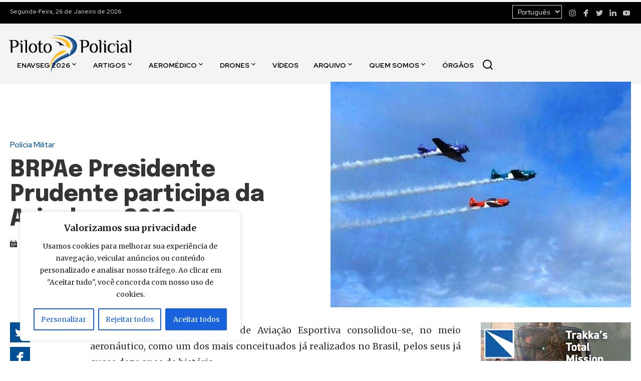

--- FILE ---
content_type: text/html; charset=UTF-8
request_url: https://www.pilotopolicial.com.br/brpae-presidente-prudente-participa-da-aviashow-2013/
body_size: 22374
content:
<!DOCTYPE html>
<html lang="pt-BR">
<head>
    <meta charset="UTF-8">
    <meta name="viewport" content="width=device-width, initial-scale=1.0">

    <link rel="apple-touch-icon" sizes="180x180" href="https://www.pilotopolicial.com.br/wp-content/themes/piloto-policial/assets/favicon/apple-touch-icon.png">
    <link rel="icon" type="image/png" sizes="32x32" href="https://www.pilotopolicial.com.br/wp-content/themes/piloto-policial/assets/favicon/favicon-32x32.png">
    <link rel="icon" type="image/png" sizes="16x16" href="https://www.pilotopolicial.com.br/wp-content/themes/piloto-policial/assets/favicon/favicon-16x16.png">
    <link rel="icon shortcut" href="https://www.pilotopolicial.com.br/wp-content/themes/piloto-policial/assets/favicon/favicon.ico">

    <link rel="stylesheet" type="text/css" href="https://www.pilotopolicial.com.br/wp-content/themes/piloto-policial/assets/main.css?v=20241218">

    <meta name='robots' content='index, follow, max-image-preview:large, max-snippet:-1, max-video-preview:-1' />
	<style>img:is([sizes="auto" i], [sizes^="auto," i]) { contain-intrinsic-size: 3000px 1500px }</style>
	
	<!-- This site is optimized with the Yoast SEO plugin v25.1 - https://yoast.com/wordpress/plugins/seo/ -->
	<title>Piloto Policial | BRPAe Presidente Prudente participa da Aviashow 2013</title>
	<meta name="description" content="O evento AVIASHOW – Feira de Aviação Esportiva consolidou-se, no meio aeronáutico, como um dos mais conceituados já realizados no Brasil, pelos seus já" />
	<link rel="canonical" href="https://www.pilotopolicial.com.br/brpae-presidente-prudente-participa-da-aviashow-2013/" />
	<meta property="og:locale" content="pt_BR" />
	<meta property="og:type" content="article" />
	<meta property="og:title" content="Piloto Policial | BRPAe Presidente Prudente participa da Aviashow 2013" />
	<meta property="og:description" content="O evento AVIASHOW – Feira de Aviação Esportiva consolidou-se, no meio aeronáutico, como um dos mais conceituados já realizados no Brasil, pelos seus já" />
	<meta property="og:url" content="https://www.pilotopolicial.com.br/brpae-presidente-prudente-participa-da-aviashow-2013/" />
	<meta property="og:site_name" content="Piloto Policial" />
	<meta property="article:publisher" content="https://www.facebook.com/pilotopolicial" />
	<meta property="article:author" content="https://www.facebook.com/pilotopolicial/?fref=ts" />
	<meta property="article:published_time" content="2013-05-21T18:00:39+00:00" />
	<meta property="article:modified_time" content="2016-12-20T12:16:25+00:00" />
	<meta property="og:image" content="https://www.pilotopolicial.com.br/wp-content/uploads/2013/05/IMG-20130519-WA0013-1.jpg" />
	<meta property="og:image:width" content="816" />
	<meta property="og:image:height" content="612" />
	<meta property="og:image:type" content="image/jpeg" />
	<meta name="author" content="Piloto Policial" />
	<meta name="twitter:card" content="summary_large_image" />
	<meta name="twitter:label1" content="Escrito por" />
	<meta name="twitter:data1" content="Piloto Policial" />
	<meta name="twitter:label2" content="Est. tempo de leitura" />
	<meta name="twitter:data2" content="2 minutos" />
	<script type="application/ld+json" class="yoast-schema-graph">{"@context":"https://schema.org","@graph":[{"@type":"Article","@id":"https://www.pilotopolicial.com.br/brpae-presidente-prudente-participa-da-aviashow-2013/#article","isPartOf":{"@id":"https://www.pilotopolicial.com.br/brpae-presidente-prudente-participa-da-aviashow-2013/"},"author":{"name":"Piloto Policial","@id":"https://www.pilotopolicial.com.br/#/schema/person/ee9005148ec050a83107609aaadf0403"},"headline":"BRPAe Presidente Prudente participa da Aviashow 2013","datePublished":"2013-05-21T18:00:39+00:00","dateModified":"2016-12-20T12:16:25+00:00","mainEntityOfPage":{"@id":"https://www.pilotopolicial.com.br/brpae-presidente-prudente-participa-da-aviashow-2013/"},"wordCount":321,"commentCount":1,"publisher":{"@id":"https://www.pilotopolicial.com.br/#organization"},"image":{"@id":"https://www.pilotopolicial.com.br/brpae-presidente-prudente-participa-da-aviashow-2013/#primaryimage"},"thumbnailUrl":"https://www.pilotopolicial.com.br/wp-content/uploads/2013/05/IMG-20130519-WA0013-1.jpg","keywords":["Aviashow","BRPAe Presidente Prudente","GRPAe/SP"],"articleSection":["Eventos Aeronáuticos","Polícia Militar","SP"],"inLanguage":"pt-BR","potentialAction":[{"@type":"CommentAction","name":"Comment","target":["https://www.pilotopolicial.com.br/brpae-presidente-prudente-participa-da-aviashow-2013/#respond"]}]},{"@type":"WebPage","@id":"https://www.pilotopolicial.com.br/brpae-presidente-prudente-participa-da-aviashow-2013/","url":"https://www.pilotopolicial.com.br/brpae-presidente-prudente-participa-da-aviashow-2013/","name":"Piloto Policial | BRPAe Presidente Prudente participa da Aviashow 2013","isPartOf":{"@id":"https://www.pilotopolicial.com.br/#website"},"primaryImageOfPage":{"@id":"https://www.pilotopolicial.com.br/brpae-presidente-prudente-participa-da-aviashow-2013/#primaryimage"},"image":{"@id":"https://www.pilotopolicial.com.br/brpae-presidente-prudente-participa-da-aviashow-2013/#primaryimage"},"thumbnailUrl":"https://www.pilotopolicial.com.br/wp-content/uploads/2013/05/IMG-20130519-WA0013-1.jpg","datePublished":"2013-05-21T18:00:39+00:00","dateModified":"2016-12-20T12:16:25+00:00","description":"O evento AVIASHOW – Feira de Aviação Esportiva consolidou-se, no meio aeronáutico, como um dos mais conceituados já realizados no Brasil, pelos seus já","breadcrumb":{"@id":"https://www.pilotopolicial.com.br/brpae-presidente-prudente-participa-da-aviashow-2013/#breadcrumb"},"inLanguage":"pt-BR","potentialAction":[{"@type":"ReadAction","target":["https://www.pilotopolicial.com.br/brpae-presidente-prudente-participa-da-aviashow-2013/"]}]},{"@type":"ImageObject","inLanguage":"pt-BR","@id":"https://www.pilotopolicial.com.br/brpae-presidente-prudente-participa-da-aviashow-2013/#primaryimage","url":"https://www.pilotopolicial.com.br/wp-content/uploads/2013/05/IMG-20130519-WA0013-1.jpg","contentUrl":"https://www.pilotopolicial.com.br/wp-content/uploads/2013/05/IMG-20130519-WA0013-1.jpg","width":816,"height":612},{"@type":"BreadcrumbList","@id":"https://www.pilotopolicial.com.br/brpae-presidente-prudente-participa-da-aviashow-2013/#breadcrumb","itemListElement":[{"@type":"ListItem","position":1,"name":"Início","item":"https://www.pilotopolicial.com.br/"},{"@type":"ListItem","position":2,"name":"Publicações","item":"https://www.pilotopolicial.com.br/publicacoes/"},{"@type":"ListItem","position":3,"name":"BRPAe Presidente Prudente participa da Aviashow 2013"}]},{"@type":"WebSite","@id":"https://www.pilotopolicial.com.br/#website","url":"https://www.pilotopolicial.com.br/","name":"Piloto Policial","description":"Notícias sobre Aviação de Segurança Pública","publisher":{"@id":"https://www.pilotopolicial.com.br/#organization"},"potentialAction":[{"@type":"SearchAction","target":{"@type":"EntryPoint","urlTemplate":"https://www.pilotopolicial.com.br/?s={search_term_string}"},"query-input":{"@type":"PropertyValueSpecification","valueRequired":true,"valueName":"search_term_string"}}],"inLanguage":"pt-BR"},{"@type":"Organization","@id":"https://www.pilotopolicial.com.br/#organization","name":"Piloto Policial","url":"https://www.pilotopolicial.com.br/","logo":{"@type":"ImageObject","inLanguage":"pt-BR","@id":"https://www.pilotopolicial.com.br/#/schema/logo/image/","url":"https://www.pilotopolicial.com.br/wp-content/uploads/2024/07/piloto-policial-logo.png","contentUrl":"https://www.pilotopolicial.com.br/wp-content/uploads/2024/07/piloto-policial-logo.png","width":488,"height":170,"caption":"Piloto Policial"},"image":{"@id":"https://www.pilotopolicial.com.br/#/schema/logo/image/"},"sameAs":["https://www.facebook.com/pilotopolicial","https://www.instagram.com/sitepilotopolicial/","https://www.linkedin.com/company/pilotopolicial","https://www.youtube.com/pilotopolicial"]},{"@type":"Person","@id":"https://www.pilotopolicial.com.br/#/schema/person/ee9005148ec050a83107609aaadf0403","name":"Piloto Policial","image":{"@type":"ImageObject","inLanguage":"pt-BR","@id":"https://www.pilotopolicial.com.br/#/schema/person/image/","url":"https://secure.gravatar.com/avatar/db0c27fd5de85c7100746a04fc1b5db5a9f4e470af14d20f16bd627ef613e046?s=96&d=mm&r=g","contentUrl":"https://secure.gravatar.com/avatar/db0c27fd5de85c7100746a04fc1b5db5a9f4e470af14d20f16bd627ef613e046?s=96&d=mm&r=g","caption":"Piloto Policial"},"sameAs":["http://www.pilotopolicial.com.br","https://www.facebook.com/pilotopolicial/?fref=ts"]}]}</script>
	<!-- / Yoast SEO plugin. -->


<link rel='dns-prefetch' href='//ajax.cloudflare.com' />
<link rel='dns-prefetch' href='//fonts.googleapis.com' />
<link rel='dns-prefetch' href='//a.optnmnstr.com' />
<link rel='dns-prefetch' href='//0.gravatar.com' />
<link rel='dns-prefetch' href='//1.gravatar.com' />
<link rel='dns-prefetch' href='//2.gravatar.com' />
<link rel='dns-prefetch' href='//static.xx.fbcdn.net' />
<link rel='dns-prefetch' href='//barra.r7.com' />
<link rel='dns-prefetch' href='//audience-mostread.r7.com' />
<link rel='dns-prefetch' href='//b.scorecardresearch.com' />
<link rel='dns-prefetch' href='//load.sumome.com' />
<link rel='dns-prefetch' href='//api.cazamba.com' />
<link rel='dns-prefetch' href='//po.st' />
<link rel='dns-prefetch' href='//i.po.st' />
<link rel='dns-prefetch' href='//google-analytics.com' />
<link rel='dns-prefetch' href='//ga.getresponse.com' />
<link rel='dns-prefetch' href='//cdn.taboola.com' />
<link rel="alternate" type="application/rss+xml" title="Feed de comentários para Piloto Policial &raquo; BRPAe Presidente Prudente participa da Aviashow 2013" href="https://www.pilotopolicial.com.br/brpae-presidente-prudente-participa-da-aviashow-2013/feed/" />
<style id='wp-emoji-styles-inline-css' type='text/css'>

	img.wp-smiley, img.emoji {
		display: inline !important;
		border: none !important;
		box-shadow: none !important;
		height: 1em !important;
		width: 1em !important;
		margin: 0 0.07em !important;
		vertical-align: -0.1em !important;
		background: none !important;
		padding: 0 !important;
	}
</style>
<link rel='stylesheet' id='wp-block-library-css' href='https://www.pilotopolicial.com.br/wp-includes/css/dist/block-library/style.min.css?ver=6.8.3' type='text/css' media='all' />
<style id='classic-theme-styles-inline-css' type='text/css'>
/*! This file is auto-generated */
.wp-block-button__link{color:#fff;background-color:#32373c;border-radius:9999px;box-shadow:none;text-decoration:none;padding:calc(.667em + 2px) calc(1.333em + 2px);font-size:1.125em}.wp-block-file__button{background:#32373c;color:#fff;text-decoration:none}
</style>
<style id='global-styles-inline-css' type='text/css'>
:root{--wp--preset--aspect-ratio--square: 1;--wp--preset--aspect-ratio--4-3: 4/3;--wp--preset--aspect-ratio--3-4: 3/4;--wp--preset--aspect-ratio--3-2: 3/2;--wp--preset--aspect-ratio--2-3: 2/3;--wp--preset--aspect-ratio--16-9: 16/9;--wp--preset--aspect-ratio--9-16: 9/16;--wp--preset--color--black: #000000;--wp--preset--color--cyan-bluish-gray: #abb8c3;--wp--preset--color--white: #ffffff;--wp--preset--color--pale-pink: #f78da7;--wp--preset--color--vivid-red: #cf2e2e;--wp--preset--color--luminous-vivid-orange: #ff6900;--wp--preset--color--luminous-vivid-amber: #fcb900;--wp--preset--color--light-green-cyan: #7bdcb5;--wp--preset--color--vivid-green-cyan: #00d084;--wp--preset--color--pale-cyan-blue: #8ed1fc;--wp--preset--color--vivid-cyan-blue: #0693e3;--wp--preset--color--vivid-purple: #9b51e0;--wp--preset--gradient--vivid-cyan-blue-to-vivid-purple: linear-gradient(135deg,rgba(6,147,227,1) 0%,rgb(155,81,224) 100%);--wp--preset--gradient--light-green-cyan-to-vivid-green-cyan: linear-gradient(135deg,rgb(122,220,180) 0%,rgb(0,208,130) 100%);--wp--preset--gradient--luminous-vivid-amber-to-luminous-vivid-orange: linear-gradient(135deg,rgba(252,185,0,1) 0%,rgba(255,105,0,1) 100%);--wp--preset--gradient--luminous-vivid-orange-to-vivid-red: linear-gradient(135deg,rgba(255,105,0,1) 0%,rgb(207,46,46) 100%);--wp--preset--gradient--very-light-gray-to-cyan-bluish-gray: linear-gradient(135deg,rgb(238,238,238) 0%,rgb(169,184,195) 100%);--wp--preset--gradient--cool-to-warm-spectrum: linear-gradient(135deg,rgb(74,234,220) 0%,rgb(151,120,209) 20%,rgb(207,42,186) 40%,rgb(238,44,130) 60%,rgb(251,105,98) 80%,rgb(254,248,76) 100%);--wp--preset--gradient--blush-light-purple: linear-gradient(135deg,rgb(255,206,236) 0%,rgb(152,150,240) 100%);--wp--preset--gradient--blush-bordeaux: linear-gradient(135deg,rgb(254,205,165) 0%,rgb(254,45,45) 50%,rgb(107,0,62) 100%);--wp--preset--gradient--luminous-dusk: linear-gradient(135deg,rgb(255,203,112) 0%,rgb(199,81,192) 50%,rgb(65,88,208) 100%);--wp--preset--gradient--pale-ocean: linear-gradient(135deg,rgb(255,245,203) 0%,rgb(182,227,212) 50%,rgb(51,167,181) 100%);--wp--preset--gradient--electric-grass: linear-gradient(135deg,rgb(202,248,128) 0%,rgb(113,206,126) 100%);--wp--preset--gradient--midnight: linear-gradient(135deg,rgb(2,3,129) 0%,rgb(40,116,252) 100%);--wp--preset--font-size--small: 13px;--wp--preset--font-size--medium: 20px;--wp--preset--font-size--large: 36px;--wp--preset--font-size--x-large: 42px;--wp--preset--spacing--20: 0.44rem;--wp--preset--spacing--30: 0.67rem;--wp--preset--spacing--40: 1rem;--wp--preset--spacing--50: 1.5rem;--wp--preset--spacing--60: 2.25rem;--wp--preset--spacing--70: 3.38rem;--wp--preset--spacing--80: 5.06rem;--wp--preset--shadow--natural: 6px 6px 9px rgba(0, 0, 0, 0.2);--wp--preset--shadow--deep: 12px 12px 50px rgba(0, 0, 0, 0.4);--wp--preset--shadow--sharp: 6px 6px 0px rgba(0, 0, 0, 0.2);--wp--preset--shadow--outlined: 6px 6px 0px -3px rgba(255, 255, 255, 1), 6px 6px rgba(0, 0, 0, 1);--wp--preset--shadow--crisp: 6px 6px 0px rgba(0, 0, 0, 1);}:where(.is-layout-flex){gap: 0.5em;}:where(.is-layout-grid){gap: 0.5em;}body .is-layout-flex{display: flex;}.is-layout-flex{flex-wrap: wrap;align-items: center;}.is-layout-flex > :is(*, div){margin: 0;}body .is-layout-grid{display: grid;}.is-layout-grid > :is(*, div){margin: 0;}:where(.wp-block-columns.is-layout-flex){gap: 2em;}:where(.wp-block-columns.is-layout-grid){gap: 2em;}:where(.wp-block-post-template.is-layout-flex){gap: 1.25em;}:where(.wp-block-post-template.is-layout-grid){gap: 1.25em;}.has-black-color{color: var(--wp--preset--color--black) !important;}.has-cyan-bluish-gray-color{color: var(--wp--preset--color--cyan-bluish-gray) !important;}.has-white-color{color: var(--wp--preset--color--white) !important;}.has-pale-pink-color{color: var(--wp--preset--color--pale-pink) !important;}.has-vivid-red-color{color: var(--wp--preset--color--vivid-red) !important;}.has-luminous-vivid-orange-color{color: var(--wp--preset--color--luminous-vivid-orange) !important;}.has-luminous-vivid-amber-color{color: var(--wp--preset--color--luminous-vivid-amber) !important;}.has-light-green-cyan-color{color: var(--wp--preset--color--light-green-cyan) !important;}.has-vivid-green-cyan-color{color: var(--wp--preset--color--vivid-green-cyan) !important;}.has-pale-cyan-blue-color{color: var(--wp--preset--color--pale-cyan-blue) !important;}.has-vivid-cyan-blue-color{color: var(--wp--preset--color--vivid-cyan-blue) !important;}.has-vivid-purple-color{color: var(--wp--preset--color--vivid-purple) !important;}.has-black-background-color{background-color: var(--wp--preset--color--black) !important;}.has-cyan-bluish-gray-background-color{background-color: var(--wp--preset--color--cyan-bluish-gray) !important;}.has-white-background-color{background-color: var(--wp--preset--color--white) !important;}.has-pale-pink-background-color{background-color: var(--wp--preset--color--pale-pink) !important;}.has-vivid-red-background-color{background-color: var(--wp--preset--color--vivid-red) !important;}.has-luminous-vivid-orange-background-color{background-color: var(--wp--preset--color--luminous-vivid-orange) !important;}.has-luminous-vivid-amber-background-color{background-color: var(--wp--preset--color--luminous-vivid-amber) !important;}.has-light-green-cyan-background-color{background-color: var(--wp--preset--color--light-green-cyan) !important;}.has-vivid-green-cyan-background-color{background-color: var(--wp--preset--color--vivid-green-cyan) !important;}.has-pale-cyan-blue-background-color{background-color: var(--wp--preset--color--pale-cyan-blue) !important;}.has-vivid-cyan-blue-background-color{background-color: var(--wp--preset--color--vivid-cyan-blue) !important;}.has-vivid-purple-background-color{background-color: var(--wp--preset--color--vivid-purple) !important;}.has-black-border-color{border-color: var(--wp--preset--color--black) !important;}.has-cyan-bluish-gray-border-color{border-color: var(--wp--preset--color--cyan-bluish-gray) !important;}.has-white-border-color{border-color: var(--wp--preset--color--white) !important;}.has-pale-pink-border-color{border-color: var(--wp--preset--color--pale-pink) !important;}.has-vivid-red-border-color{border-color: var(--wp--preset--color--vivid-red) !important;}.has-luminous-vivid-orange-border-color{border-color: var(--wp--preset--color--luminous-vivid-orange) !important;}.has-luminous-vivid-amber-border-color{border-color: var(--wp--preset--color--luminous-vivid-amber) !important;}.has-light-green-cyan-border-color{border-color: var(--wp--preset--color--light-green-cyan) !important;}.has-vivid-green-cyan-border-color{border-color: var(--wp--preset--color--vivid-green-cyan) !important;}.has-pale-cyan-blue-border-color{border-color: var(--wp--preset--color--pale-cyan-blue) !important;}.has-vivid-cyan-blue-border-color{border-color: var(--wp--preset--color--vivid-cyan-blue) !important;}.has-vivid-purple-border-color{border-color: var(--wp--preset--color--vivid-purple) !important;}.has-vivid-cyan-blue-to-vivid-purple-gradient-background{background: var(--wp--preset--gradient--vivid-cyan-blue-to-vivid-purple) !important;}.has-light-green-cyan-to-vivid-green-cyan-gradient-background{background: var(--wp--preset--gradient--light-green-cyan-to-vivid-green-cyan) !important;}.has-luminous-vivid-amber-to-luminous-vivid-orange-gradient-background{background: var(--wp--preset--gradient--luminous-vivid-amber-to-luminous-vivid-orange) !important;}.has-luminous-vivid-orange-to-vivid-red-gradient-background{background: var(--wp--preset--gradient--luminous-vivid-orange-to-vivid-red) !important;}.has-very-light-gray-to-cyan-bluish-gray-gradient-background{background: var(--wp--preset--gradient--very-light-gray-to-cyan-bluish-gray) !important;}.has-cool-to-warm-spectrum-gradient-background{background: var(--wp--preset--gradient--cool-to-warm-spectrum) !important;}.has-blush-light-purple-gradient-background{background: var(--wp--preset--gradient--blush-light-purple) !important;}.has-blush-bordeaux-gradient-background{background: var(--wp--preset--gradient--blush-bordeaux) !important;}.has-luminous-dusk-gradient-background{background: var(--wp--preset--gradient--luminous-dusk) !important;}.has-pale-ocean-gradient-background{background: var(--wp--preset--gradient--pale-ocean) !important;}.has-electric-grass-gradient-background{background: var(--wp--preset--gradient--electric-grass) !important;}.has-midnight-gradient-background{background: var(--wp--preset--gradient--midnight) !important;}.has-small-font-size{font-size: var(--wp--preset--font-size--small) !important;}.has-medium-font-size{font-size: var(--wp--preset--font-size--medium) !important;}.has-large-font-size{font-size: var(--wp--preset--font-size--large) !important;}.has-x-large-font-size{font-size: var(--wp--preset--font-size--x-large) !important;}
:where(.wp-block-post-template.is-layout-flex){gap: 1.25em;}:where(.wp-block-post-template.is-layout-grid){gap: 1.25em;}
:where(.wp-block-columns.is-layout-flex){gap: 2em;}:where(.wp-block-columns.is-layout-grid){gap: 2em;}
:root :where(.wp-block-pullquote){font-size: 1.5em;line-height: 1.6;}
</style>
<link rel='stylesheet' id='contact-form-7-css' href='https://www.pilotopolicial.com.br/wp-content/plugins/contact-form-7/includes/css/styles.css?ver=6.0.6' type='text/css' media='all' />
<link rel='stylesheet' id='css-glightbox-css' href='https://www.pilotopolicial.com.br/wp-content/themes/piloto-policial/assets/vendor/glightbox.min.css?ver=20240722' type='text/css' media='screen' />
<link rel='stylesheet' id='css-notyf-css' href='https://www.pilotopolicial.com.br/wp-content/themes/piloto-policial/assets/vendor/notyf.min.css?ver=20240722' type='text/css' media='screen' />
<script type="text/javascript" id="cookie-law-info-js-extra">
/* <![CDATA[ */
var _ckyConfig = {"_ipData":[],"_assetsURL":"https:\/\/www.pilotopolicial.com.br\/wp-content\/plugins\/cookie-law-info\/lite\/frontend\/images\/","_publicURL":"https:\/\/www.pilotopolicial.com.br","_expiry":"365","_categories":[{"name":"Necessary","slug":"necessary","isNecessary":true,"ccpaDoNotSell":true,"cookies":[],"active":true,"defaultConsent":{"gdpr":true,"ccpa":true}},{"name":"Functional","slug":"functional","isNecessary":false,"ccpaDoNotSell":true,"cookies":[],"active":true,"defaultConsent":{"gdpr":false,"ccpa":false}},{"name":"Analytics","slug":"analytics","isNecessary":false,"ccpaDoNotSell":true,"cookies":[],"active":true,"defaultConsent":{"gdpr":false,"ccpa":false}},{"name":"Performance","slug":"performance","isNecessary":false,"ccpaDoNotSell":true,"cookies":[],"active":true,"defaultConsent":{"gdpr":false,"ccpa":false}},{"name":"Advertisement","slug":"advertisement","isNecessary":false,"ccpaDoNotSell":true,"cookies":[],"active":true,"defaultConsent":{"gdpr":false,"ccpa":false}}],"_activeLaw":"gdpr","_rootDomain":"","_block":"1","_showBanner":"1","_bannerConfig":{"settings":{"type":"box","preferenceCenterType":"popup","position":"bottom-left","applicableLaw":"gdpr"},"behaviours":{"reloadBannerOnAccept":false,"loadAnalyticsByDefault":false,"animations":{"onLoad":"animate","onHide":"sticky"}},"config":{"revisitConsent":{"status":true,"tag":"revisit-consent","position":"bottom-left","meta":{"url":"#"},"styles":{"background-color":"#0056A7"},"elements":{"title":{"type":"text","tag":"revisit-consent-title","status":true,"styles":{"color":"#0056a7"}}}},"preferenceCenter":{"toggle":{"status":true,"tag":"detail-category-toggle","type":"toggle","states":{"active":{"styles":{"background-color":"#1863DC"}},"inactive":{"styles":{"background-color":"#D0D5D2"}}}}},"categoryPreview":{"status":false,"toggle":{"status":true,"tag":"detail-category-preview-toggle","type":"toggle","states":{"active":{"styles":{"background-color":"#1863DC"}},"inactive":{"styles":{"background-color":"#D0D5D2"}}}}},"videoPlaceholder":{"status":true,"styles":{"background-color":"#000000","border-color":"#000000","color":"#ffffff"}},"readMore":{"status":false,"tag":"readmore-button","type":"link","meta":{"noFollow":true,"newTab":true},"styles":{"color":"#1863DC","background-color":"transparent","border-color":"transparent"}},"auditTable":{"status":true},"optOption":{"status":true,"toggle":{"status":true,"tag":"optout-option-toggle","type":"toggle","states":{"active":{"styles":{"background-color":"#1863dc"}},"inactive":{"styles":{"background-color":"#FFFFFF"}}}}}}},"_version":"3.2.10","_logConsent":"1","_tags":[{"tag":"accept-button","styles":{"color":"#FFFFFF","background-color":"#1863DC","border-color":"#1863DC"}},{"tag":"reject-button","styles":{"color":"#1863DC","background-color":"transparent","border-color":"#1863DC"}},{"tag":"settings-button","styles":{"color":"#1863DC","background-color":"transparent","border-color":"#1863DC"}},{"tag":"readmore-button","styles":{"color":"#1863DC","background-color":"transparent","border-color":"transparent"}},{"tag":"donotsell-button","styles":{"color":"#1863DC","background-color":"transparent","border-color":"transparent"}},{"tag":"accept-button","styles":{"color":"#FFFFFF","background-color":"#1863DC","border-color":"#1863DC"}},{"tag":"revisit-consent","styles":{"background-color":"#0056A7"}}],"_shortCodes":[{"key":"cky_readmore","content":"<a href=\"#\" class=\"cky-policy\" aria-label=\"Cookie Policy\" target=\"_blank\" rel=\"noopener\" data-cky-tag=\"readmore-button\">Cookie Policy<\/a>","tag":"readmore-button","status":false,"attributes":{"rel":"nofollow","target":"_blank"}},{"key":"cky_show_desc","content":"<button class=\"cky-show-desc-btn\" data-cky-tag=\"show-desc-button\" aria-label=\"Ver mais\">Ver mais<\/button>","tag":"show-desc-button","status":true,"attributes":[]},{"key":"cky_hide_desc","content":"<button class=\"cky-show-desc-btn\" data-cky-tag=\"hide-desc-button\" aria-label=\"Ver menos\">Ver menos<\/button>","tag":"hide-desc-button","status":true,"attributes":[]},{"key":"cky_category_toggle_label","content":"[cky_{{status}}_category_label] [cky_preference_{{category_slug}}_title]","tag":"","status":true,"attributes":[]},{"key":"cky_enable_category_label","content":"Enable","tag":"","status":true,"attributes":[]},{"key":"cky_disable_category_label","content":"Disable","tag":"","status":true,"attributes":[]},{"key":"cky_video_placeholder","content":"<div class=\"video-placeholder-normal\" data-cky-tag=\"video-placeholder\" id=\"[UNIQUEID]\"><p class=\"video-placeholder-text-normal\" data-cky-tag=\"placeholder-title\">Por favor, aceite os cookies para acessar este conte\u00fado<\/p><\/div>","tag":"","status":true,"attributes":[]},{"key":"cky_enable_optout_label","content":"Enable","tag":"","status":true,"attributes":[]},{"key":"cky_disable_optout_label","content":"Disable","tag":"","status":true,"attributes":[]},{"key":"cky_optout_toggle_label","content":"[cky_{{status}}_optout_label] [cky_optout_option_title]","tag":"","status":true,"attributes":[]},{"key":"cky_optout_option_title","content":"Do Not Sell or Share My Personal Information","tag":"","status":true,"attributes":[]},{"key":"cky_optout_close_label","content":"Close","tag":"","status":true,"attributes":[]}],"_rtl":"","_language":"en","_providersToBlock":[]};
var _ckyStyles = {"css":".cky-overlay{background: #000000; opacity: 0.4; position: fixed; top: 0; left: 0; width: 100%; height: 100%; z-index: 99999999;}.cky-hide{display: none;}.cky-btn-revisit-wrapper{display: flex; align-items: center; justify-content: center; background: #0056a7; width: 45px; height: 45px; border-radius: 50%; position: fixed; z-index: 999999; cursor: pointer;}.cky-revisit-bottom-left{bottom: 15px; left: 15px;}.cky-revisit-bottom-right{bottom: 15px; right: 15px;}.cky-btn-revisit-wrapper .cky-btn-revisit{display: flex; align-items: center; justify-content: center; background: none; border: none; cursor: pointer; position: relative; margin: 0; padding: 0;}.cky-btn-revisit-wrapper .cky-btn-revisit img{max-width: fit-content; margin: 0; height: 30px; width: 30px;}.cky-revisit-bottom-left:hover::before{content: attr(data-tooltip); position: absolute; background: #4e4b66; color: #ffffff; left: calc(100% + 7px); font-size: 12px; line-height: 16px; width: max-content; padding: 4px 8px; border-radius: 4px;}.cky-revisit-bottom-left:hover::after{position: absolute; content: \"\"; border: 5px solid transparent; left: calc(100% + 2px); border-left-width: 0; border-right-color: #4e4b66;}.cky-revisit-bottom-right:hover::before{content: attr(data-tooltip); position: absolute; background: #4e4b66; color: #ffffff; right: calc(100% + 7px); font-size: 12px; line-height: 16px; width: max-content; padding: 4px 8px; border-radius: 4px;}.cky-revisit-bottom-right:hover::after{position: absolute; content: \"\"; border: 5px solid transparent; right: calc(100% + 2px); border-right-width: 0; border-left-color: #4e4b66;}.cky-revisit-hide{display: none;}.cky-consent-container{position: fixed; width: 440px; box-sizing: border-box; z-index: 9999999; border-radius: 6px;}.cky-consent-container .cky-consent-bar{background: #ffffff; border: 1px solid; padding: 20px 26px; box-shadow: 0 -1px 10px 0 #acabab4d; border-radius: 6px;}.cky-box-bottom-left{bottom: 40px; left: 40px;}.cky-box-bottom-right{bottom: 40px; right: 40px;}.cky-box-top-left{top: 40px; left: 40px;}.cky-box-top-right{top: 40px; right: 40px;}.cky-custom-brand-logo-wrapper .cky-custom-brand-logo{width: 100px; height: auto; margin: 0 0 12px 0;}.cky-notice .cky-title{color: #212121; font-weight: 700; font-size: 18px; line-height: 24px; margin: 0 0 12px 0;}.cky-notice-des *,.cky-preference-content-wrapper *,.cky-accordion-header-des *,.cky-gpc-wrapper .cky-gpc-desc *{font-size: 14px;}.cky-notice-des{color: #212121; font-size: 14px; line-height: 24px; font-weight: 400;}.cky-notice-des img{height: 25px; width: 25px;}.cky-consent-bar .cky-notice-des p,.cky-gpc-wrapper .cky-gpc-desc p,.cky-preference-body-wrapper .cky-preference-content-wrapper p,.cky-accordion-header-wrapper .cky-accordion-header-des p,.cky-cookie-des-table li div:last-child p{color: inherit; margin-top: 0; overflow-wrap: break-word;}.cky-notice-des P:last-child,.cky-preference-content-wrapper p:last-child,.cky-cookie-des-table li div:last-child p:last-child,.cky-gpc-wrapper .cky-gpc-desc p:last-child{margin-bottom: 0;}.cky-notice-des a.cky-policy,.cky-notice-des button.cky-policy{font-size: 14px; color: #1863dc; white-space: nowrap; cursor: pointer; background: transparent; border: 1px solid; text-decoration: underline;}.cky-notice-des button.cky-policy{padding: 0;}.cky-notice-des a.cky-policy:focus-visible,.cky-notice-des button.cky-policy:focus-visible,.cky-preference-content-wrapper .cky-show-desc-btn:focus-visible,.cky-accordion-header .cky-accordion-btn:focus-visible,.cky-preference-header .cky-btn-close:focus-visible,.cky-switch input[type=\"checkbox\"]:focus-visible,.cky-footer-wrapper a:focus-visible,.cky-btn:focus-visible{outline: 2px solid #1863dc; outline-offset: 2px;}.cky-btn:focus:not(:focus-visible),.cky-accordion-header .cky-accordion-btn:focus:not(:focus-visible),.cky-preference-content-wrapper .cky-show-desc-btn:focus:not(:focus-visible),.cky-btn-revisit-wrapper .cky-btn-revisit:focus:not(:focus-visible),.cky-preference-header .cky-btn-close:focus:not(:focus-visible),.cky-consent-bar .cky-banner-btn-close:focus:not(:focus-visible){outline: 0;}button.cky-show-desc-btn:not(:hover):not(:active){color: #1863dc; background: transparent;}button.cky-accordion-btn:not(:hover):not(:active),button.cky-banner-btn-close:not(:hover):not(:active),button.cky-btn-revisit:not(:hover):not(:active),button.cky-btn-close:not(:hover):not(:active){background: transparent;}.cky-consent-bar button:hover,.cky-modal.cky-modal-open button:hover,.cky-consent-bar button:focus,.cky-modal.cky-modal-open button:focus{text-decoration: none;}.cky-notice-btn-wrapper{display: flex; justify-content: flex-start; align-items: center; flex-wrap: wrap; margin-top: 16px;}.cky-notice-btn-wrapper .cky-btn{text-shadow: none; box-shadow: none;}.cky-btn{flex: auto; max-width: 100%; font-size: 14px; font-family: inherit; line-height: 24px; padding: 8px; font-weight: 500; margin: 0 8px 0 0; border-radius: 2px; cursor: pointer; text-align: center; text-transform: none; min-height: 0;}.cky-btn:hover{opacity: 0.8;}.cky-btn-customize{color: #1863dc; background: transparent; border: 2px solid #1863dc;}.cky-btn-reject{color: #1863dc; background: transparent; border: 2px solid #1863dc;}.cky-btn-accept{background: #1863dc; color: #ffffff; border: 2px solid #1863dc;}.cky-btn:last-child{margin-right: 0;}@media (max-width: 576px){.cky-box-bottom-left{bottom: 0; left: 0;}.cky-box-bottom-right{bottom: 0; right: 0;}.cky-box-top-left{top: 0; left: 0;}.cky-box-top-right{top: 0; right: 0;}}@media (max-width: 440px){.cky-box-bottom-left, .cky-box-bottom-right, .cky-box-top-left, .cky-box-top-right{width: 100%; max-width: 100%;}.cky-consent-container .cky-consent-bar{padding: 20px 0;}.cky-custom-brand-logo-wrapper, .cky-notice .cky-title, .cky-notice-des, .cky-notice-btn-wrapper{padding: 0 24px;}.cky-notice-des{max-height: 40vh; overflow-y: scroll;}.cky-notice-btn-wrapper{flex-direction: column; margin-top: 0;}.cky-btn{width: 100%; margin: 10px 0 0 0;}.cky-notice-btn-wrapper .cky-btn-customize{order: 2;}.cky-notice-btn-wrapper .cky-btn-reject{order: 3;}.cky-notice-btn-wrapper .cky-btn-accept{order: 1; margin-top: 16px;}}@media (max-width: 352px){.cky-notice .cky-title{font-size: 16px;}.cky-notice-des *{font-size: 12px;}.cky-notice-des, .cky-btn{font-size: 12px;}}.cky-modal.cky-modal-open{display: flex; visibility: visible; -webkit-transform: translate(-50%, -50%); -moz-transform: translate(-50%, -50%); -ms-transform: translate(-50%, -50%); -o-transform: translate(-50%, -50%); transform: translate(-50%, -50%); top: 50%; left: 50%; transition: all 1s ease;}.cky-modal{box-shadow: 0 32px 68px rgba(0, 0, 0, 0.3); margin: 0 auto; position: fixed; max-width: 100%; background: #ffffff; top: 50%; box-sizing: border-box; border-radius: 6px; z-index: 999999999; color: #212121; -webkit-transform: translate(-50%, 100%); -moz-transform: translate(-50%, 100%); -ms-transform: translate(-50%, 100%); -o-transform: translate(-50%, 100%); transform: translate(-50%, 100%); visibility: hidden; transition: all 0s ease;}.cky-preference-center{max-height: 79vh; overflow: hidden; width: 845px; overflow: hidden; flex: 1 1 0; display: flex; flex-direction: column; border-radius: 6px;}.cky-preference-header{display: flex; align-items: center; justify-content: space-between; padding: 22px 24px; border-bottom: 1px solid;}.cky-preference-header .cky-preference-title{font-size: 18px; font-weight: 700; line-height: 24px;}.cky-preference-header .cky-btn-close{margin: 0; cursor: pointer; vertical-align: middle; padding: 0; background: none; border: none; width: auto; height: auto; min-height: 0; line-height: 0; text-shadow: none; box-shadow: none;}.cky-preference-header .cky-btn-close img{margin: 0; height: 10px; width: 10px;}.cky-preference-body-wrapper{padding: 0 24px; flex: 1; overflow: auto; box-sizing: border-box;}.cky-preference-content-wrapper,.cky-gpc-wrapper .cky-gpc-desc{font-size: 14px; line-height: 24px; font-weight: 400; padding: 12px 0;}.cky-preference-content-wrapper{border-bottom: 1px solid;}.cky-preference-content-wrapper img{height: 25px; width: 25px;}.cky-preference-content-wrapper .cky-show-desc-btn{font-size: 14px; font-family: inherit; color: #1863dc; text-decoration: none; line-height: 24px; padding: 0; margin: 0; white-space: nowrap; cursor: pointer; background: transparent; border-color: transparent; text-transform: none; min-height: 0; text-shadow: none; box-shadow: none;}.cky-accordion-wrapper{margin-bottom: 10px;}.cky-accordion{border-bottom: 1px solid;}.cky-accordion:last-child{border-bottom: none;}.cky-accordion .cky-accordion-item{display: flex; margin-top: 10px;}.cky-accordion .cky-accordion-body{display: none;}.cky-accordion.cky-accordion-active .cky-accordion-body{display: block; padding: 0 22px; margin-bottom: 16px;}.cky-accordion-header-wrapper{cursor: pointer; width: 100%;}.cky-accordion-item .cky-accordion-header{display: flex; justify-content: space-between; align-items: center;}.cky-accordion-header .cky-accordion-btn{font-size: 16px; font-family: inherit; color: #212121; line-height: 24px; background: none; border: none; font-weight: 700; padding: 0; margin: 0; cursor: pointer; text-transform: none; min-height: 0; text-shadow: none; box-shadow: none;}.cky-accordion-header .cky-always-active{color: #008000; font-weight: 600; line-height: 24px; font-size: 14px;}.cky-accordion-header-des{font-size: 14px; line-height: 24px; margin: 10px 0 16px 0;}.cky-accordion-chevron{margin-right: 22px; position: relative; cursor: pointer;}.cky-accordion-chevron-hide{display: none;}.cky-accordion .cky-accordion-chevron i::before{content: \"\"; position: absolute; border-right: 1.4px solid; border-bottom: 1.4px solid; border-color: inherit; height: 6px; width: 6px; -webkit-transform: rotate(-45deg); -moz-transform: rotate(-45deg); -ms-transform: rotate(-45deg); -o-transform: rotate(-45deg); transform: rotate(-45deg); transition: all 0.2s ease-in-out; top: 8px;}.cky-accordion.cky-accordion-active .cky-accordion-chevron i::before{-webkit-transform: rotate(45deg); -moz-transform: rotate(45deg); -ms-transform: rotate(45deg); -o-transform: rotate(45deg); transform: rotate(45deg);}.cky-audit-table{background: #f4f4f4; border-radius: 6px;}.cky-audit-table .cky-empty-cookies-text{color: inherit; font-size: 12px; line-height: 24px; margin: 0; padding: 10px;}.cky-audit-table .cky-cookie-des-table{font-size: 12px; line-height: 24px; font-weight: normal; padding: 15px 10px; border-bottom: 1px solid; border-bottom-color: inherit; margin: 0;}.cky-audit-table .cky-cookie-des-table:last-child{border-bottom: none;}.cky-audit-table .cky-cookie-des-table li{list-style-type: none; display: flex; padding: 3px 0;}.cky-audit-table .cky-cookie-des-table li:first-child{padding-top: 0;}.cky-cookie-des-table li div:first-child{width: 100px; font-weight: 600; word-break: break-word; word-wrap: break-word;}.cky-cookie-des-table li div:last-child{flex: 1; word-break: break-word; word-wrap: break-word; margin-left: 8px;}.cky-footer-shadow{display: block; width: 100%; height: 40px; background: linear-gradient(180deg, rgba(255, 255, 255, 0) 0%, #ffffff 100%); position: absolute; bottom: calc(100% - 1px);}.cky-footer-wrapper{position: relative;}.cky-prefrence-btn-wrapper{display: flex; flex-wrap: wrap; align-items: center; justify-content: center; padding: 22px 24px; border-top: 1px solid;}.cky-prefrence-btn-wrapper .cky-btn{flex: auto; max-width: 100%; text-shadow: none; box-shadow: none;}.cky-btn-preferences{color: #1863dc; background: transparent; border: 2px solid #1863dc;}.cky-preference-header,.cky-preference-body-wrapper,.cky-preference-content-wrapper,.cky-accordion-wrapper,.cky-accordion,.cky-accordion-wrapper,.cky-footer-wrapper,.cky-prefrence-btn-wrapper{border-color: inherit;}@media (max-width: 845px){.cky-modal{max-width: calc(100% - 16px);}}@media (max-width: 576px){.cky-modal{max-width: 100%;}.cky-preference-center{max-height: 100vh;}.cky-prefrence-btn-wrapper{flex-direction: column;}.cky-accordion.cky-accordion-active .cky-accordion-body{padding-right: 0;}.cky-prefrence-btn-wrapper .cky-btn{width: 100%; margin: 10px 0 0 0;}.cky-prefrence-btn-wrapper .cky-btn-reject{order: 3;}.cky-prefrence-btn-wrapper .cky-btn-accept{order: 1; margin-top: 0;}.cky-prefrence-btn-wrapper .cky-btn-preferences{order: 2;}}@media (max-width: 425px){.cky-accordion-chevron{margin-right: 15px;}.cky-notice-btn-wrapper{margin-top: 0;}.cky-accordion.cky-accordion-active .cky-accordion-body{padding: 0 15px;}}@media (max-width: 352px){.cky-preference-header .cky-preference-title{font-size: 16px;}.cky-preference-header{padding: 16px 24px;}.cky-preference-content-wrapper *, .cky-accordion-header-des *{font-size: 12px;}.cky-preference-content-wrapper, .cky-preference-content-wrapper .cky-show-more, .cky-accordion-header .cky-always-active, .cky-accordion-header-des, .cky-preference-content-wrapper .cky-show-desc-btn, .cky-notice-des a.cky-policy{font-size: 12px;}.cky-accordion-header .cky-accordion-btn{font-size: 14px;}}.cky-switch{display: flex;}.cky-switch input[type=\"checkbox\"]{position: relative; width: 44px; height: 24px; margin: 0; background: #d0d5d2; -webkit-appearance: none; border-radius: 50px; cursor: pointer; outline: 0; border: none; top: 0;}.cky-switch input[type=\"checkbox\"]:checked{background: #1863dc;}.cky-switch input[type=\"checkbox\"]:before{position: absolute; content: \"\"; height: 20px; width: 20px; left: 2px; bottom: 2px; border-radius: 50%; background-color: white; -webkit-transition: 0.4s; transition: 0.4s; margin: 0;}.cky-switch input[type=\"checkbox\"]:after{display: none;}.cky-switch input[type=\"checkbox\"]:checked:before{-webkit-transform: translateX(20px); -ms-transform: translateX(20px); transform: translateX(20px);}@media (max-width: 425px){.cky-switch input[type=\"checkbox\"]{width: 38px; height: 21px;}.cky-switch input[type=\"checkbox\"]:before{height: 17px; width: 17px;}.cky-switch input[type=\"checkbox\"]:checked:before{-webkit-transform: translateX(17px); -ms-transform: translateX(17px); transform: translateX(17px);}}.cky-consent-bar .cky-banner-btn-close{position: absolute; right: 9px; top: 5px; background: none; border: none; cursor: pointer; padding: 0; margin: 0; min-height: 0; line-height: 0; height: auto; width: auto; text-shadow: none; box-shadow: none;}.cky-consent-bar .cky-banner-btn-close img{height: 9px; width: 9px; margin: 0;}.cky-notice-group{font-size: 14px; line-height: 24px; font-weight: 400; color: #212121;}.cky-notice-btn-wrapper .cky-btn-do-not-sell{font-size: 14px; line-height: 24px; padding: 6px 0; margin: 0; font-weight: 500; background: none; border-radius: 2px; border: none; cursor: pointer; text-align: left; color: #1863dc; background: transparent; border-color: transparent; box-shadow: none; text-shadow: none;}.cky-consent-bar .cky-banner-btn-close:focus-visible,.cky-notice-btn-wrapper .cky-btn-do-not-sell:focus-visible,.cky-opt-out-btn-wrapper .cky-btn:focus-visible,.cky-opt-out-checkbox-wrapper input[type=\"checkbox\"].cky-opt-out-checkbox:focus-visible{outline: 2px solid #1863dc; outline-offset: 2px;}@media (max-width: 440px){.cky-consent-container{width: 100%;}}@media (max-width: 352px){.cky-notice-des a.cky-policy, .cky-notice-btn-wrapper .cky-btn-do-not-sell{font-size: 12px;}}.cky-opt-out-wrapper{padding: 12px 0;}.cky-opt-out-wrapper .cky-opt-out-checkbox-wrapper{display: flex; align-items: center;}.cky-opt-out-checkbox-wrapper .cky-opt-out-checkbox-label{font-size: 16px; font-weight: 700; line-height: 24px; margin: 0 0 0 12px; cursor: pointer;}.cky-opt-out-checkbox-wrapper input[type=\"checkbox\"].cky-opt-out-checkbox{background-color: #ffffff; border: 1px solid black; width: 20px; height: 18.5px; margin: 0; -webkit-appearance: none; position: relative; display: flex; align-items: center; justify-content: center; border-radius: 2px; cursor: pointer;}.cky-opt-out-checkbox-wrapper input[type=\"checkbox\"].cky-opt-out-checkbox:checked{background-color: #1863dc; border: none;}.cky-opt-out-checkbox-wrapper input[type=\"checkbox\"].cky-opt-out-checkbox:checked::after{left: 6px; bottom: 4px; width: 7px; height: 13px; border: solid #ffffff; border-width: 0 3px 3px 0; border-radius: 2px; -webkit-transform: rotate(45deg); -ms-transform: rotate(45deg); transform: rotate(45deg); content: \"\"; position: absolute; box-sizing: border-box;}.cky-opt-out-checkbox-wrapper.cky-disabled .cky-opt-out-checkbox-label,.cky-opt-out-checkbox-wrapper.cky-disabled input[type=\"checkbox\"].cky-opt-out-checkbox{cursor: no-drop;}.cky-gpc-wrapper{margin: 0 0 0 32px;}.cky-footer-wrapper .cky-opt-out-btn-wrapper{display: flex; flex-wrap: wrap; align-items: center; justify-content: center; padding: 22px 24px;}.cky-opt-out-btn-wrapper .cky-btn{flex: auto; max-width: 100%; text-shadow: none; box-shadow: none;}.cky-opt-out-btn-wrapper .cky-btn-cancel{border: 1px solid #dedfe0; background: transparent; color: #858585;}.cky-opt-out-btn-wrapper .cky-btn-confirm{background: #1863dc; color: #ffffff; border: 1px solid #1863dc;}@media (max-width: 352px){.cky-opt-out-checkbox-wrapper .cky-opt-out-checkbox-label{font-size: 14px;}.cky-gpc-wrapper .cky-gpc-desc, .cky-gpc-wrapper .cky-gpc-desc *{font-size: 12px;}.cky-opt-out-checkbox-wrapper input[type=\"checkbox\"].cky-opt-out-checkbox{width: 16px; height: 16px;}.cky-opt-out-checkbox-wrapper input[type=\"checkbox\"].cky-opt-out-checkbox:checked::after{left: 5px; bottom: 4px; width: 3px; height: 9px;}.cky-gpc-wrapper{margin: 0 0 0 28px;}}.video-placeholder-youtube{background-size: 100% 100%; background-position: center; background-repeat: no-repeat; background-color: #b2b0b059; position: relative; display: flex; align-items: center; justify-content: center; max-width: 100%;}.video-placeholder-text-youtube{text-align: center; align-items: center; padding: 10px 16px; background-color: #000000cc; color: #ffffff; border: 1px solid; border-radius: 2px; cursor: pointer;}.video-placeholder-normal{background-image: url(\"\/wp-content\/plugins\/cookie-law-info\/lite\/frontend\/images\/placeholder.svg\"); background-size: 80px; background-position: center; background-repeat: no-repeat; background-color: #b2b0b059; position: relative; display: flex; align-items: flex-end; justify-content: center; max-width: 100%;}.video-placeholder-text-normal{align-items: center; padding: 10px 16px; text-align: center; border: 1px solid; border-radius: 2px; cursor: pointer;}.cky-rtl{direction: rtl; text-align: right;}.cky-rtl .cky-banner-btn-close{left: 9px; right: auto;}.cky-rtl .cky-notice-btn-wrapper .cky-btn:last-child{margin-right: 8px;}.cky-rtl .cky-notice-btn-wrapper .cky-btn:first-child{margin-right: 0;}.cky-rtl .cky-notice-btn-wrapper{margin-left: 0; margin-right: 15px;}.cky-rtl .cky-prefrence-btn-wrapper .cky-btn{margin-right: 8px;}.cky-rtl .cky-prefrence-btn-wrapper .cky-btn:first-child{margin-right: 0;}.cky-rtl .cky-accordion .cky-accordion-chevron i::before{border: none; border-left: 1.4px solid; border-top: 1.4px solid; left: 12px;}.cky-rtl .cky-accordion.cky-accordion-active .cky-accordion-chevron i::before{-webkit-transform: rotate(-135deg); -moz-transform: rotate(-135deg); -ms-transform: rotate(-135deg); -o-transform: rotate(-135deg); transform: rotate(-135deg);}@media (max-width: 768px){.cky-rtl .cky-notice-btn-wrapper{margin-right: 0;}}@media (max-width: 576px){.cky-rtl .cky-notice-btn-wrapper .cky-btn:last-child{margin-right: 0;}.cky-rtl .cky-prefrence-btn-wrapper .cky-btn{margin-right: 0;}.cky-rtl .cky-accordion.cky-accordion-active .cky-accordion-body{padding: 0 22px 0 0;}}@media (max-width: 425px){.cky-rtl .cky-accordion.cky-accordion-active .cky-accordion-body{padding: 0 15px 0 0;}}.cky-rtl .cky-opt-out-btn-wrapper .cky-btn{margin-right: 12px;}.cky-rtl .cky-opt-out-btn-wrapper .cky-btn:first-child{margin-right: 0;}.cky-rtl .cky-opt-out-checkbox-wrapper .cky-opt-out-checkbox-label{margin: 0 12px 0 0;}"};
/* ]]> */
</script>
<script type="text/javascript" src="https://www.pilotopolicial.com.br/wp-content/plugins/cookie-law-info/lite/frontend/js/script.min.js?ver=3.2.10" id="cookie-law-info-js"></script>
<link rel="https://api.w.org/" href="https://www.pilotopolicial.com.br/wp-json/" /><link rel="alternate" title="JSON" type="application/json" href="https://www.pilotopolicial.com.br/wp-json/wp/v2/posts/48445" /><link rel="EditURI" type="application/rsd+xml" title="RSD" href="https://www.pilotopolicial.com.br/xmlrpc.php?rsd" />
<meta name="generator" content="WordPress 6.8.3" />
<link rel='shortlink' href='https://www.pilotopolicial.com.br/?p=48445' />
<link rel="alternate" title="oEmbed (JSON)" type="application/json+oembed" href="https://www.pilotopolicial.com.br/wp-json/oembed/1.0/embed?url=https%3A%2F%2Fwww.pilotopolicial.com.br%2Fbrpae-presidente-prudente-participa-da-aviashow-2013%2F" />
<link rel="alternate" title="oEmbed (XML)" type="text/xml+oembed" href="https://www.pilotopolicial.com.br/wp-json/oembed/1.0/embed?url=https%3A%2F%2Fwww.pilotopolicial.com.br%2Fbrpae-presidente-prudente-participa-da-aviashow-2013%2F&#038;format=xml" />
<style id="cky-style-inline">[data-cky-tag]{visibility:hidden;}</style><!-- Google tag (gtag.js) -->
<script async src="https://www.googletagmanager.com/gtag/js?id=G-YMKCFNLECG"></script>
<script>
  window.dataLayer = window.dataLayer || [];
  function gtag(){dataLayer.push(arguments);}
  gtag('js', new Date());

  gtag('config', 'G-YMKCFNLECG');
</script>
<script data-ad-client="ca-pub-4630781925404786" async src="https://pagead2.googlesyndication.com/pagead/js/adsbygoogle.js"></script><script data-no-minify="1" data-cfasync="false">(function(w,d){function a(){var b=d.createElement("script");b.async=!0;b.src="https://www.pilotopolicial.com.br/wp-content/plugins/wp-rocket/inc/front/js/lazyload.1.0.5.min.js";var a=d.getElementsByTagName("script")[0];a.parentNode.insertBefore(b,a)}w.attachEvent?w.attachEvent("onload",a):w.addEventListener("load",a,!1)})(window,document);</script></head>
<body id="piloto-policial" class="piloto-policial">
    
    <header class="header">
        <div class="bg-black hide-1024">
            <div class="wrap">
                <div class="bar sep1 row">
                    <p class="date col">
                        Segunda-Feira, 26 de Janeiro de 2026                    </p>

                    <nav class="links col">
                        <div id="google_translate_element" class="hide"></div>
                        
<select name="l" class="lang selector lang-selector">
    <option value="pt">Português</option>
    <option value="en">Inglês</option>
    <option value="es">Espanhol</option>
    </select>
                        <a href="https://www.instagram.com/sitepilotopolicial/" class="icon scale"><img src="https://www.pilotopolicial.com.br/wp-content/themes/piloto-policial/assets/svg/instagram.svg" alt="Instagram"></a><a href="https://www.facebook.com/pilotopolicial" class="icon scale"><img src="https://www.pilotopolicial.com.br/wp-content/themes/piloto-policial/assets/svg/facebook.svg" alt="Facebook"></a><a href="https://twitter.com/pilotopolicial" class="icon scale"><img src="https://www.pilotopolicial.com.br/wp-content/themes/piloto-policial/assets/svg/twitter.svg" alt="Twitter"></a><a href="https://www.linkedin.com/company/pilotopolicial" class="icon scale"><img src="https://www.pilotopolicial.com.br/wp-content/themes/piloto-policial/assets/svg/linkedin.svg" alt="Linkedin"></a><a href="https://www.youtube.com/pilotopolicial" class="icon scale"><img src="https://www.pilotopolicial.com.br/wp-content/themes/piloto-policial/assets/svg/youtube.svg" alt="Youtube"></a>                    </nav>
                </div>
            </div>
        </div>

        <div class="bg-gray shadow">
            <div class="wrap">
                <div class="entry sep2 row">
                    <h1 class="logo col full-1024">
                        <a href="https://www.pilotopolicial.com.br/" title="Piloto Policial">
                            <img src="[data-uri]" data-lazy-src="https://www.pilotopolicial.com.br/wp-content/uploads/2024/07/piloto-policial-logo.png" alt="Logo Piloto Policial" width="260" height="90">                        </a>
                    </h1>

                    <nav class="nav col full-1024">
                        <span class="bt-menu hide show-1024" id="bt-menu">
                            <span class="bar bar-1"></span>
                            <span class="bar bar-2"></span>
                            <span class="bar bar-3"></span>
                        </span>

                        <div class="nav-main hide-1024">
                            <h2 class="title hide show-1024">
                                Navegação
                            </h2>

                            <ul id="menu-cabecalho" class="menu"><li class="has-submenu"><a href="https://www.pilotopolicial.com.br/tag/enavseg-2026/">ENAVSEG 2026</a>
<ul class="submenu shadow">
	<li><a href="https://www.pilotopolicial.com.br/tag/enavseg-2025/">ENAVSEG 2025</a></li>
	<li><a href="https://www.pilotopolicial.com.br/tag/enavseg-2024/">ENAVSEG 2024</a></li>
	<li><a href="https://www.pilotopolicial.com.br/tag/enavseg-2023/">ENAVSEG 2023</a></li>
</ul>
</li>
<li class="has-submenu has-mega hide-1024"><a href="https://www.pilotopolicial.com.br/artigos/">Artigos</a>        <div class="submenu mega shadow">
            <ul class="row col">
                <li class="item one-fifth">
    <div class="box">
        <a href="https://www.pilotopolicial.com.br/por-dentro-da-aviacao-do-texas-dps-licoes-para-a-aviacao-de-seguranca-publica/" title="Por dentro da Aviação do Texas DPS: lições para a aviação de segurança pública" class="thumb shadow link-image">
            <img width="280" height="157" src="https://www.pilotopolicial.com.br/wp-content/uploads/2025/09/LHorgan_TexasDPS_049-1024x683-1-280x157.jpg" class="attachment-blog size-blog wp-post-image" alt="" decoding="async" />        </a>
        <div class="entry">
            <div class="cat">
                <a href="https://www.pilotopolicial.com.br/aviacao/americadonorte/" title="Mais conteúdo de América do Norte">América do Norte</a>            </div>

            <strong class="title">
                <a href="https://www.pilotopolicial.com.br/por-dentro-da-aviacao-do-texas-dps-licoes-para-a-aviacao-de-seguranca-publica/" title="Por dentro da Aviação do Texas DPS: lições para a aviação de segurança pública" class="cat">
                    Por dentro da Aviação do Texas DPS: lições para a aviação de segurança pública                </a>
            </strong>
        </div>
    </div>
</li><li class="item one-fifth">
    <div class="box">
        <a href="https://www.pilotopolicial.com.br/contrato-de-gestao-na-aviacao-publica-eficiencia-transparencia-e-inovacao-na-administracao-da-frota-aerea/" title="Contrato de Gestão na Aviação Pública: Eficiência, Transparência e Inovação na Administração da Frota Aérea" class="thumb shadow link-image">
            <img width="280" height="157" src="https://www.pilotopolicial.com.br/wp-content/uploads/2025/12/Design-sem-nome-15-e1764812869178-280x157.jpg" class="attachment-blog size-blog wp-post-image" alt="" decoding="async" />        </a>
        <div class="entry">
            <div class="cat">
                <a href="https://www.pilotopolicial.com.br/artigos/" title="Mais conteúdo de Artigos">Artigos</a>            </div>

            <strong class="title">
                <a href="https://www.pilotopolicial.com.br/contrato-de-gestao-na-aviacao-publica-eficiencia-transparencia-e-inovacao-na-administracao-da-frota-aerea/" title="Contrato de Gestão na Aviação Pública: Eficiência, Transparência e Inovação na Administração da Frota Aérea" class="cat">
                    Contrato de Gestão na Aviação Pública: Eficiência, Transparência e Inovação na Administração da Frota Aérea                </a>
            </strong>
        </div>
    </div>
</li><li class="item one-fifth">
    <div class="box">
        <a href="https://www.pilotopolicial.com.br/a-aviacao-de-seguranca-publica-expansao-impacto-e-os-desafios-em-2025/" title="A Aviação de Segurança Pública: expansão, impacto e os desafios em 2025" class="thumb shadow link-image">
            <img width="280" height="157" src="https://www.pilotopolicial.com.br/wp-content/uploads/2025/11/Captura-de-tela-2025-11-23-180122-280x157.png" class="attachment-blog size-blog wp-post-image" alt="" decoding="async" />        </a>
        <div class="entry">
            <div class="cat">
                <a href="https://www.pilotopolicial.com.br/fnavseg/" title="Mais conteúdo de ENCONTRO NACIONAL">ENCONTRO NACIONAL</a>            </div>

            <strong class="title">
                <a href="https://www.pilotopolicial.com.br/a-aviacao-de-seguranca-publica-expansao-impacto-e-os-desafios-em-2025/" title="A Aviação de Segurança Pública: expansão, impacto e os desafios em 2025" class="cat">
                    A Aviação de Segurança Pública: expansão, impacto e os desafios em 2025                </a>
            </strong>
        </div>
    </div>
</li><li class="item one-fifth">
    <div class="box">
        <a href="https://www.pilotopolicial.com.br/equipe-brasileira-apresenta-estudos-de-aviacao-no-world-conference-on-drowning-prevention-2025-no-egito/" title="Equipe brasileira apresenta estudos de aviação no World Conference on Drowning Prevention 2025, no Egito" class="thumb shadow link-image">
            <img width="280" height="157" src="https://www.pilotopolicial.com.br/wp-content/uploads/2025/11/08af6d10-363c-42c9-a5b9-922f70319b51-280x157.jpg" class="attachment-blog size-blog wp-post-image" alt="" decoding="async" />        </a>
        <div class="entry">
            <div class="cat">
                <a href="https://www.pilotopolicial.com.br/aviacao/brasil/sudeste/rj/" title="Mais conteúdo de RJ">RJ</a>            </div>

            <strong class="title">
                <a href="https://www.pilotopolicial.com.br/equipe-brasileira-apresenta-estudos-de-aviacao-no-world-conference-on-drowning-prevention-2025-no-egito/" title="Equipe brasileira apresenta estudos de aviação no World Conference on Drowning Prevention 2025, no Egito" class="cat">
                    Equipe brasileira apresenta estudos de aviação no World Conference on Drowning Prevention 2025, no Egito                </a>
            </strong>
        </div>
    </div>
</li><li class="item one-fifth">
    <div class="box">
        <a href="https://www.pilotopolicial.com.br/a-consciencia-situacional-na-seguranca-publica/" title="A Consciência Situacional na Segurança Pública" class="thumb shadow link-image">
            <img width="280" height="157" src="https://www.pilotopolicial.com.br/wp-content/uploads/2025/10/WhatsApp-Image-2025-10-25-at-16.19.49-e1761421033453-280x157.jpeg" class="attachment-blog size-blog wp-post-image" alt="" decoding="async" />        </a>
        <div class="entry">
            <div class="cat">
                <a href="https://www.pilotopolicial.com.br/artigos/" title="Mais conteúdo de Artigos">Artigos</a>            </div>

            <strong class="title">
                <a href="https://www.pilotopolicial.com.br/a-consciencia-situacional-na-seguranca-publica/" title="A Consciência Situacional na Segurança Pública" class="cat">
                    A Consciência Situacional na Segurança Pública                </a>
            </strong>
        </div>
    </div>
</li>            </ul>

            <nav class="more">
                <a href="https://www.pilotopolicial.com.br/artigos/" title="Todas as publicações" class="bt bt-black-outline">
                    Todas as publicações
                </a>
            </nav>
        </div>
        </li>
<li class="has-submenu has-mega hide-1024"><a href="https://www.pilotopolicial.com.br/resgate-aeromedico/">Aeromédico</a>        <div class="submenu mega shadow">
            <ul class="row col">
                <li class="item one-fifth">
    <div class="box">
        <a href="https://www.pilotopolicial.com.br/notaer-es-visita-cidade-de-linhares-para-implantacao-de-nova-base/" title="NOTAER/ES visita cidade de Linhares para implantação de nova base" class="thumb shadow link-image">
            <img width="280" height="157" src="https://www.pilotopolicial.com.br/wp-content/uploads/2025/12/notaer-visitatecnica-03-800x600-1-280x157.jpg" class="attachment-blog size-blog wp-post-image" alt="" decoding="async" />        </a>
        <div class="entry">
            <div class="cat">
                <a href="https://www.pilotopolicial.com.br/aviacao/brasil/sudeste/es/" title="Mais conteúdo de ES">ES</a>            </div>

            <strong class="title">
                <a href="https://www.pilotopolicial.com.br/notaer-es-visita-cidade-de-linhares-para-implantacao-de-nova-base/" title="NOTAER/ES visita cidade de Linhares para implantação de nova base" class="cat">
                    NOTAER/ES visita cidade de Linhares para implantação de nova base                </a>
            </strong>
        </div>
    </div>
</li><li class="item one-fifth">
    <div class="box">
        <a href="https://www.pilotopolicial.com.br/saer-fron-registra-622-missoes-em-2025-e-reforca-atuacao-na-seguranca-publica-e-no-atendimento-aeromedico-no-oeste-de-sc/" title="SAER/FRON registra 622 missões em 2025 e reforça atuação na segurança pública e no atendimento aeromédico no Oeste de SC" class="thumb shadow link-image">
            <img width="280" height="157" src="https://www.pilotopolicial.com.br/wp-content/uploads/2025/12/251025021235_wh3saer-jpg-640×395-12-25-2025_05_20_PM-280x157.png" class="attachment-blog size-blog wp-post-image" alt="" decoding="async" />        </a>
        <div class="entry">
            <div class="cat">
                <a href="https://www.pilotopolicial.com.br/aviacao/brasil/sul/sc/" title="Mais conteúdo de SC">SC</a>            </div>

            <strong class="title">
                <a href="https://www.pilotopolicial.com.br/saer-fron-registra-622-missoes-em-2025-e-reforca-atuacao-na-seguranca-publica-e-no-atendimento-aeromedico-no-oeste-de-sc/" title="SAER/FRON registra 622 missões em 2025 e reforça atuação na segurança pública e no atendimento aeromédico no Oeste de SC" class="cat">
                    SAER/FRON registra 622 missões em 2025 e reforça atuação na segurança pública e no atendimento aeromédico no Oeste de SC                </a>
            </strong>
        </div>
    </div>
</li><li class="item one-fifth">
    <div class="box">
        <a href="https://www.pilotopolicial.com.br/saer-fron-pcsc-realiza-primeira-transfusao-de-sangue-em-missao-aeromedica-no-oeste-de-sc/" title="SAER FRON/PCSC realiza primeira transfusão de sangue em missão aeromédica no Oeste de SC" class="thumb shadow link-image">
            <img width="280" height="157" src="https://www.pilotopolicial.com.br/wp-content/uploads/2025/12/fotos-primeira-transfusao-de-sangue-salva-trabalhador-apos-explosao-no-oeste-de-sc-3-280x157.jpg" class="attachment-blog size-blog wp-post-image" alt="" decoding="async" />        </a>
        <div class="entry">
            <div class="cat">
                <a href="https://www.pilotopolicial.com.br/aviacao/brasil/sul/sc/" title="Mais conteúdo de SC">SC</a>            </div>

            <strong class="title">
                <a href="https://www.pilotopolicial.com.br/saer-fron-pcsc-realiza-primeira-transfusao-de-sangue-em-missao-aeromedica-no-oeste-de-sc/" title="SAER FRON/PCSC realiza primeira transfusão de sangue em missão aeromédica no Oeste de SC" class="cat">
                    SAER FRON/PCSC realiza primeira transfusão de sangue em missão aeromédica no Oeste de SC                </a>
            </strong>
        </div>
    </div>
</li><li class="item one-fifth">
    <div class="box">
        <a href="https://www.pilotopolicial.com.br/cbmdf-aeronave-resgate-09-realiza-primeira-missao-de-transporte-aeromedico/" title="CBMDF: aeronave Resgate 09 realiza primeira missão de transporte aeromédico" class="thumb shadow link-image">
            <img width="280" height="157" src="https://www.pilotopolicial.com.br/wp-content/uploads/2025/12/WhatsApp-Image-2025-12-20-at-12.27.20-1-280x157.jpeg" class="attachment-blog size-blog wp-post-image" alt="" decoding="async" />        </a>
        <div class="entry">
            <div class="cat">
                <a href="https://www.pilotopolicial.com.br/aviacao/brasil/centro-oeste/df/" title="Mais conteúdo de DF">DF</a>            </div>

            <strong class="title">
                <a href="https://www.pilotopolicial.com.br/cbmdf-aeronave-resgate-09-realiza-primeira-missao-de-transporte-aeromedico/" title="CBMDF: aeronave Resgate 09 realiza primeira missão de transporte aeromédico" class="cat">
                    CBMDF: aeronave Resgate 09 realiza primeira missão de transporte aeromédico                </a>
            </strong>
        </div>
    </div>
</li><li class="item one-fifth">
    <div class="box">
        <a href="https://www.pilotopolicial.com.br/ciopaer-ce-resgata-quatro-pessoas-de-afogamento-na-sabiaguaba/" title="CIOPAER/CE resgata quatro pessoas de afogamento na Sabiaguaba" class="thumb shadow link-image">
            <img width="280" height="157" src="https://www.pilotopolicial.com.br/wp-content/uploads/2026/01/CAPA-10-280x157.png" class="attachment-blog size-blog wp-post-image" alt="" decoding="async" />        </a>
        <div class="entry">
            <div class="cat">
                <a href="https://www.pilotopolicial.com.br/aviacao/brasil/nordeste/ce/" title="Mais conteúdo de CE">CE</a>            </div>

            <strong class="title">
                <a href="https://www.pilotopolicial.com.br/ciopaer-ce-resgata-quatro-pessoas-de-afogamento-na-sabiaguaba/" title="CIOPAER/CE resgata quatro pessoas de afogamento na Sabiaguaba" class="cat">
                    CIOPAER/CE resgata quatro pessoas de afogamento na Sabiaguaba                </a>
            </strong>
        </div>
    </div>
</li>            </ul>

            <nav class="more">
                <a href="https://www.pilotopolicial.com.br/resgate-aeromedico/" title="Todas as publicações" class="bt bt-black-outline">
                    Todas as publicações
                </a>
            </nav>
        </div>
        </li>
<li class="has-submenu has-mega hide-1024"><a href="https://www.pilotopolicial.com.br/drones/">Drones</a>        <div class="submenu mega shadow">
            <ul class="row col">
                <li class="item one-fifth">
    <div class="box">
        <a href="https://www.pilotopolicial.com.br/ssp-sp-divulga-edital-de-compra-de-estacoes-dock-de-drones-para-reforco-das-acoes-de-seguranca/" title="SSP/SP divulga edital de compra de estações dock de drones para reforço das ações de segurança" class="thumb shadow link-image">
            <img width="280" height="157" src="https://www.pilotopolicial.com.br/wp-content/uploads/2026/01/DJI-lanca-a-solucao-Dock-3-para-operacoes-remotas-de-drones-400x185-1-280x157.jpg" class="attachment-blog size-blog wp-post-image" alt="" decoding="async" />        </a>
        <div class="entry">
            <div class="cat">
                <a href="https://www.pilotopolicial.com.br/drones/" title="Mais conteúdo de Drones">Drones</a>            </div>

            <strong class="title">
                <a href="https://www.pilotopolicial.com.br/ssp-sp-divulga-edital-de-compra-de-estacoes-dock-de-drones-para-reforco-das-acoes-de-seguranca/" title="SSP/SP divulga edital de compra de estações dock de drones para reforço das ações de segurança" class="cat">
                    SSP/SP divulga edital de compra de estações dock de drones para reforço das ações de segurança                </a>
            </strong>
        </div>
    </div>
</li><li class="item one-fifth">
    <div class="box">
        <a href="https://www.pilotopolicial.com.br/drone-policial-o-maior-laboratorio-pratico-de-drones-para-seguranca-publica-do-brasil-chega-a-sua-4a-edicao/" title="Drone Policial: o maior laboratório prático de drones para Segurança Pública do Brasil chega à sua 4ª edição" class="thumb shadow link-image">
            <img width="280" height="157" src="https://www.pilotopolicial.com.br/wp-content/uploads/2026/01/WhatsApp-Image-2026-01-15-at-09.00.55-1-e1768838870446-280x157.jpeg" class="attachment-blog size-blog wp-post-image" alt="" decoding="async" />        </a>
        <div class="entry">
            <div class="cat">
                <a href="https://www.pilotopolicial.com.br/drones/" title="Mais conteúdo de Drones">Drones</a>            </div>

            <strong class="title">
                <a href="https://www.pilotopolicial.com.br/drone-policial-o-maior-laboratorio-pratico-de-drones-para-seguranca-publica-do-brasil-chega-a-sua-4a-edicao/" title="Drone Policial: o maior laboratório prático de drones para Segurança Pública do Brasil chega à sua 4ª edição" class="cat">
                    Drone Policial: o maior laboratório prático de drones para Segurança Pública do Brasil chega à sua 4ª edição                </a>
            </strong>
        </div>
    </div>
</li><li class="item one-fifth">
    <div class="box">
        <a href="https://www.pilotopolicial.com.br/pmesp-convoca-audiencia-publica-sobre-sistemas-antidrones/" title="PMESP convoca audiência pública sobre sistemas antidrones" class="thumb shadow link-image">
            <img width="280" height="157" src="https://www.pilotopolicial.com.br/wp-content/uploads/2025/12/drone-da-pm-280x157.jpg" class="attachment-blog size-blog wp-post-image" alt="" decoding="async" />        </a>
        <div class="entry">
            <div class="cat">
                <a href="https://www.pilotopolicial.com.br/aviacao/brasil/sudeste/sp/" title="Mais conteúdo de SP">SP</a>            </div>

            <strong class="title">
                <a href="https://www.pilotopolicial.com.br/pmesp-convoca-audiencia-publica-sobre-sistemas-antidrones/" title="PMESP convoca audiência pública sobre sistemas antidrones" class="cat">
                    PMESP convoca audiência pública sobre sistemas antidrones                </a>
            </strong>
        </div>
    </div>
</li><li class="item one-fifth">
    <div class="box">
        <a href="https://www.pilotopolicial.com.br/acadepol-pcsc-forma-primeira-turma-do-curso-de-operador-de-aeronaves-remotamente-pilotadas/" title="ACADEPOL/PCSC forma primeira turma do Curso de Operador de Aeronaves Remotamente Pilotadas" class="thumb shadow link-image">
            <img width="280" height="157" src="https://www.pilotopolicial.com.br/wp-content/uploads/2025/12/WhatsApp-Image-2025-12-11-at-15.06.34-280x157.jpeg" class="attachment-blog size-blog wp-post-image" alt="" decoding="async" />        </a>
        <div class="entry">
            <div class="cat">
                <a href="https://www.pilotopolicial.com.br/aviacao/brasil/sul/sc/" title="Mais conteúdo de SC">SC</a>            </div>

            <strong class="title">
                <a href="https://www.pilotopolicial.com.br/acadepol-pcsc-forma-primeira-turma-do-curso-de-operador-de-aeronaves-remotamente-pilotadas/" title="ACADEPOL/PCSC forma primeira turma do Curso de Operador de Aeronaves Remotamente Pilotadas" class="cat">
                    ACADEPOL/PCSC forma primeira turma do Curso de Operador de Aeronaves Remotamente Pilotadas                </a>
            </strong>
        </div>
    </div>
</li><li class="item one-fifth">
    <div class="box">
        <a href="https://www.pilotopolicial.com.br/marinha-criara-escola-de-drones-para-fortalecer-capacitacao-em-operacoes-com-aeronaves-nao-tripuladas/" title="Marinha criará Escola de Drones para fortalecer capacitação em operações com aeronaves não tripuladas" class="thumb shadow link-image">
            <img width="280" height="157" src="https://www.pilotopolicial.com.br/wp-content/uploads/2025/12/DRONE-MARINHA-1024x653-1-280x157.jpg" class="attachment-blog size-blog wp-post-image" alt="" decoding="async" />        </a>
        <div class="entry">
            <div class="cat">
                <a href="https://www.pilotopolicial.com.br/drones/" title="Mais conteúdo de Drones">Drones</a>            </div>

            <strong class="title">
                <a href="https://www.pilotopolicial.com.br/marinha-criara-escola-de-drones-para-fortalecer-capacitacao-em-operacoes-com-aeronaves-nao-tripuladas/" title="Marinha criará Escola de Drones para fortalecer capacitação em operações com aeronaves não tripuladas" class="cat">
                    Marinha criará Escola de Drones para fortalecer capacitação em operações com aeronaves não tripuladas                </a>
            </strong>
        </div>
    </div>
</li>            </ul>

            <nav class="more">
                <a href="https://www.pilotopolicial.com.br/drones/" title="Todas as publicações" class="bt bt-black-outline">
                    Todas as publicações
                </a>
            </nav>
        </div>
        </li>
<li><a href="https://www.pilotopolicial.com.br/videos/">Vídeos</a></li>
<li class="has-submenu"><a href="#">Arquivo</a>
<ul class="submenu shadow">
	<li><a href="https://www.pilotopolicial.com.br/mapa/">Mapa do Site</a></li>
	<li><a href="https://www.pilotopolicial.com.br/arquivo/">Arquivos do Site</a></li>
</ul>
</li>
<li class="has-submenu"><a href="https://www.pilotopolicial.com.br/contato/">Quem Somos</a>
<ul class="submenu shadow">
	<li><a href="https://www.pilotopolicial.com.br/midia-kit/">Midia Kit</a></li>
	<li><a href="https://www.pilotopolicial.com.br/enviar-materia/">Enviar Matéria</a></li>
</ul>
</li>
<li><a href="https://www.pilotopolicial.com.br/orgaos/">Órgãos</a></li>
</ul>
                            <div class="search" id="search">
                                <button class="bt-search hide-1024" id="bt-search">
                                    <img src="https://www.pilotopolicial.com.br/wp-content/themes/piloto-policial/assets/svg/search.svg" alt="">
                                </button>

                                <h2 class="title hide show-1024">
                                    Pesquisa
                                </h2>

                                <form class="form-search shadow" method="get" action="https://www.pilotopolicial.com.br/">
                                    <fieldset class="field row">
                                        <input type="text" name="s" class="input">
                                        <input type="submit" class="bt bt-black" value="Pesquisar">
                                    </fieldset>
                                </form>
                            </div>

                            <div class="nav-mobile hide show-1024">
                                <div class="social mb3">
                                    <h2 class="title hide show-1024">
                                        Redes Sociais
                                    </h2>

                                    <nav class="links">
                                        <a href="https://www.instagram.com/sitepilotopolicial/" class="icon scale"><img src="https://www.pilotopolicial.com.br/wp-content/themes/piloto-policial/assets/svg/instagram.svg" alt="Instagram"></a><a href="https://www.facebook.com/pilotopolicial" class="icon scale"><img src="https://www.pilotopolicial.com.br/wp-content/themes/piloto-policial/assets/svg/facebook.svg" alt="Facebook"></a><a href="https://twitter.com/pilotopolicial" class="icon scale"><img src="https://www.pilotopolicial.com.br/wp-content/themes/piloto-policial/assets/svg/twitter.svg" alt="Twitter"></a><a href="https://www.linkedin.com/company/pilotopolicial" class="icon scale"><img src="https://www.pilotopolicial.com.br/wp-content/themes/piloto-policial/assets/svg/linkedin.svg" alt="Linkedin"></a><a href="https://www.youtube.com/pilotopolicial" class="icon scale"><img src="https://www.pilotopolicial.com.br/wp-content/themes/piloto-policial/assets/svg/youtube.svg" alt="Youtube"></a>                                    </nav>
                                </div>

                                <div class="langs mb3">
                                    <h2 class="title hide show-1024">
                                        Idioma
                                    </h2>

                                    
<select name="l" class="lang selector lang-selector">
    <option value="pt">Português</option>
    <option value="en">Inglês</option>
    <option value="es">Espanhol</option>
    </select>                                </div>

                                                                <div class="ads mb3">
                                    <div class="entry">
                                        <a href="https://www.pilotopolicial.com.br/?banner=ighvetfi" title="Saiba mais" class="banner" target="_blank"><img width="300" height="250" src="[data-uri]" data-lazy-src="https://www.pilotopolicial.com.br/wp-content/uploads/2025/08/300-x-250-All-Markets-layered.gif" class="attachment-full size-full" alt="" decoding="async" fetchpriority="high" /></a>                                    </div>
                                </div>
                                
                                <p class="credits mb3">
                                    &copy; 2026                                    Piloto Policial - Todos os direitos reservados
                                </p>
                            </div>
                        </div>
                    </nav>
                </div>
            </div>
        </div>
    </header>
<div class="progress-container">
    <div class="progress-bar" id="progress-bar"></div>
</div>

<section class="container posts single-header">
    <div class="wrap">
        <div class="row">
            <div class="col half full-768">
                <div class="post sep2">
                    <div class="entry">
                        <span class="cat mb1">
                            <a href="https://www.pilotopolicial.com.br/noticias/policia-militar/" title="Mais conteúdo de Polícia Militar">Polícia Militar</a>                        </span>

                        <h1 class="title mb1">
                            BRPAe Presidente Prudente participa da Aviashow 2013                        </h1>

                        <p class="info">
                            <span class="date">
                                <img src="https://www.pilotopolicial.com.br/wp-content/themes/piloto-policial/assets/svg/calendar.svg" alt="" class="icon">
                                21 de maio de 2013                            </span>

                            <span class="reading-time">
                                1min de leitura                            </span>
                        </p>
                    </div>
                </div>
            </div>

            <div class="col half full-768">
                <span class="thumb">
                    <img width="816" height="612" src="https://www.pilotopolicial.com.br/wp-content/uploads/2013/05/IMG-20130519-WA0013-1.jpg" class="attachment-full size-full wp-post-image" alt="" decoding="async" />                </span>
            </div>
        </div>
    </div>
</section>


<div class="container single sep3 mb3">
    <div class="wrap">
        <div class="row">
            <div class="col share">
                <nav class="links" id="share">
                    <a href="https://twitter.com/share?url=https://www.pilotopolicial.com.br/brpae-presidente-prudente-participa-da-aviashow-2013/&amp;text=BRPAe+Presidente+Prudente+participa+da+Aviashow+2013" title="Compartilhar via Twitter" class="icon scale twitter"></a><a href="https://www.facebook.com/sharer.php?u=https://www.pilotopolicial.com.br/brpae-presidente-prudente-participa-da-aviashow-2013/" title="Compartilhar via Facebook" class="icon scale facebook"></a><a href="https://api.whatsapp.com/send?l=pt_br&text=BRPAe+Presidente+Prudente+participa+da+Aviashow+2013+https%3A%2F%2Fwww.pilotopolicial.com.br%2Fbrpae-presidente-prudente-participa-da-aviashow-2013%2F" title="Compartilhar via Whatsapp" class="icon scale whatsapp"></a><a href="https://www.linkedin.com/shareArticle?mini=true&amp;url=https://www.pilotopolicial.com.br/brpae-presidente-prudente-participa-da-aviashow-2013/&amp;title=BRPAe+Presidente+Prudente+participa+da+Aviashow+2013&amp;source=LinkedIn" title="Compartilhar via Linkedin" class="icon scale linkedin"></a><a href="/cdn-cgi/l/email-protection#[base64]" title="Compartilhar via Email" class="icon scale email"></a>                </nav>
            </div>

            <div class="col entry" id="content">
                <article class="post-content mb3">
                    <p style="text-align: justify;">O evento AVIASHOW – Feira de Aviação Esportiva consolidou-se, no meio aeronáutico, como um dos mais conceituados já realizados no Brasil, pelos seus já quase doze anos de história.</p>
<p style="text-align: justify;">Nascido como um simples encontro de amigos, em 2001, sempre valorizando em primeiro lugar a confraternização, ganhou grande prestígio, frequência e, consequentemente, aumenta a cada ano o interesse pelas empresas ligadas a aviação, quer seja expondo seus produtos e serviços ou simplesmente nos visitando para um reconhecimento e avaliação.</p>
<p style="text-align: justify;">Realizado sempre no Aeródromo José Martins da Silva, em Regente Feijó &#8211; SP, onde funciona o Aeropark Clube de Voo Desportivo, entidade sem fins lucrativos que simplesmente agrega proprietários, usuários e entusiastas da aviação desportiva, os quais promovem exatamente a prática e a difusão da cultura aeronáutica.</p>
<p style="text-align: justify;"><a href="https://www.pilotopolicial.com.br/wp-content/uploads/2013/05/IMG-20130519-WA0013-1.jpg"><img decoding="async" class="aligncenter size-full wp-image-48450" alt="Apresentação da esquadrilha de T-6" src="https://www.pilotopolicial.com.br/wp-content/uploads/2013/05/IMG-20130519-WA0013-1.jpg" width="816" height="612" /></a></p>
<p style="text-align: justify;">O simples churrasco de confraternização, entre amigos, evoluiu para uma grande festa nacional, esperada pelos adeptos a cada ano que passa.</p>
<p>Com a afluência cada vez maior de interessados, a média de aeronaves visitantes já se aproxima de três centenas dentro do período da Feira, fato que sem dúvida consolida o evento como um dos maiores encontros de aeronaves do Brasil.</p>
<p>Sem perder o seu foco, o qual sempre foi o “encontro de amigos”, também vem atraindo, a cada ano, mais expositores, fabricantes ou representantes de aeronaves novas, fornecedores de serviços correlacionados à aviação, assim como interessados de outras áreas, que também têm seu foco em clientes de perfil classe A, no qual se enquadra a grande maioria dos pilotos e proprietários de aeronaves visitantes.</p>
<p><a href="https://www.pilotopolicial.com.br/wp-content/uploads/2013/05/IMG-20130518-WA0020.jpg"><img decoding="async" class="aligncenter size-full wp-image-48449" alt="A Aviashow 2013 reuniu quase trezentas aeronaves neste ano." src="https://www.pilotopolicial.com.br/wp-content/uploads/2013/05/IMG-20130518-WA0020.jpg" width="816" height="612" /></a></p>
<p>A Aviashow 2013 aconteceu nos dias 17, 18 e 19 de Maio de 2013, inclui demonstrações de “Paraquedismo”, performance de aeronaves, demonstração do helicóptero Águia do GRPAe/SP e uma demonstração da Esquadrilha BR.</p>
<p><a href="https://www.pilotopolicial.com.br/wp-content/uploads/2013/05/DSC_0130.jpg"><img decoding="async" class="aligncenter size-full wp-image-48446" alt="Demonstração de rapel efetuada pelo helicóptero Águia 16 da BRPAe Presidente Prudente/SP" src="https://www.pilotopolicial.com.br/wp-content/uploads/2013/05/DSC_0130.jpg" width="751" height="1024" /></a></p>
<figure class="wp-block-gallery has-nested-images columns-3 is-cropped wp-block-gallery-3 is-layout-flex wp-block-gallery-is-layout-flex"><figure class="wp-block-image"><a href="https://www.pilotopolicial.com.br/wp-content/uploads/2013/05/DSC_0076.jpg" target="_blank"><img decoding="async" width="1024" height="683" src="https://www.pilotopolicial.com.br/wp-content/uploads/2013/05/DSC_0076-1024x683.jpg" class="attachment-large size-large" alt="" /></a></figure><figure class="wp-block-image"><a href="https://www.pilotopolicial.com.br/wp-content/uploads/2013/05/DSC_0068.jpg" target="_blank"><img decoding="async" width="1024" height="598" src="https://www.pilotopolicial.com.br/wp-content/uploads/2013/05/DSC_0068-1024x598.jpg" class="attachment-large size-large" alt="" /></a></figure><figure class="wp-block-image"><a href="https://www.pilotopolicial.com.br/wp-content/uploads/2013/05/DSC_0095.jpg" target="_blank"><img decoding="async" width="1024" height="683" src="https://www.pilotopolicial.com.br/wp-content/uploads/2013/05/DSC_0095-1024x683.jpg" class="attachment-large size-large" alt="" /></a></figure><figure class="wp-block-image"><a href="https://www.pilotopolicial.com.br/wp-content/uploads/2013/05/DSC_0141.jpg" target="_blank"><img decoding="async" width="705" height="1024" src="https://www.pilotopolicial.com.br/wp-content/uploads/2013/05/DSC_0141-705x1024.jpg" class="attachment-large size-large" alt="" /></a></figure></figure>
<p>Fonte: Aviashow / Fotos: Piloto Policial</p>
                </article>

                                <div class="post-tags mb3">
                    <b class="title">Assuntos: </b>
                    <a href="https://www.pilotopolicial.com.br/tag/aviashow/" rel="tag">Aviashow</a> <a href="https://www.pilotopolicial.com.br/tag/brpae-presidente-prudente/" rel="tag">BRPAe Presidente Prudente</a> <a href="https://www.pilotopolicial.com.br/tag/grpaesp/" rel="tag">GRPAe/SP</a>                </div>
                
                                <div class="comments sep1">
                    <h3 class="title mb2">
                        Enviar comentário
                    </h3>
                    <div class="form">
<div class="wpcf7 no-js" id="wpcf7-f149109-o1" lang="en-US" dir="ltr" data-wpcf7-id="149109">
<div class="screen-reader-response"><p role="status" aria-live="polite" aria-atomic="true"></p> <ul></ul></div>
<form action="/brpae-presidente-prudente-participa-da-aviashow-2013/#wpcf7-f149109-o1" method="post" class="wpcf7-form init" aria-label="Contact form" novalidate="novalidate" data-status="init">
<div style="display: none;">
<input type="hidden" name="_wpcf7" value="149109" />
<input type="hidden" name="_wpcf7_version" value="6.0.6" />
<input type="hidden" name="_wpcf7_locale" value="en_US" />
<input type="hidden" name="_wpcf7_unit_tag" value="wpcf7-f149109-o1" />
<input type="hidden" name="_wpcf7_container_post" value="0" />
<input type="hidden" name="_wpcf7_posted_data_hash" value="" />
</div>
<div class="half full-768 field mb1">
    <label> Seu nome</label>
    <span class="wpcf7-form-control-wrap" data-name="your-name"><input size="40" maxlength="400" class="wpcf7-form-control wpcf7-text wpcf7-validates-as-required input" autocomplete="name" aria-required="true" aria-invalid="false" value="" type="text" name="your-name" /></span> 
</div>
<div class="half full-768 field mb1">
    <label> Seu e-mail</label>
    <span class="wpcf7-form-control-wrap" data-name="your-email"><input size="40" maxlength="400" class="wpcf7-form-control wpcf7-email wpcf7-validates-as-required wpcf7-text wpcf7-validates-as-email input" autocomplete="email" aria-required="true" aria-invalid="false" value="" type="email" name="your-email" /></span> 
</div>
<div class="field mb1">
    <label> Seu Comentário</label>
    <span class="wpcf7-form-control-wrap" data-name="your-message"><textarea cols="40" rows="10" maxlength="2000" class="wpcf7-form-control wpcf7-textarea wpcf7-validates-as-required input input-area" aria-required="true" aria-invalid="false" name="your-message"></textarea></span> 
</div>
<div class="field submit">
    <input class="wpcf7-form-control wpcf7-submit has-spinner bt bt-blue bt-large" type="submit" value="Enviar" />
</div><p style="display: none !important;" class="akismet-fields-container" data-prefix="_wpcf7_ak_"><label>&#916;<textarea name="_wpcf7_ak_hp_textarea" cols="45" rows="8" maxlength="100"></textarea></label><input type="hidden" id="ak_js_1" name="_wpcf7_ak_js" value="32"/><script data-cfasync="false" src="/cdn-cgi/scripts/5c5dd728/cloudflare-static/email-decode.min.js"></script><script>document.getElementById( "ak_js_1" ).setAttribute( "value", ( new Date() ).getTime() );</script></p><div class="wpcf7-response-output" aria-hidden="true"></div>
</form>
</div>
</div>                </div>
                            </div>

            <aside class="col sidebar">
                                <div class="ads mb3">
                    <div class="entry">
                        <a href="https://www.pilotopolicial.com.br/?banner=qqcf3ara" title="Saiba mais" class="banner" target="_blank"><img width="300" height="250" src="[data-uri]" data-lazy-src="https://www.pilotopolicial.com.br/wp-content/uploads/2025/08/300-x-250-All-Markets-layered.gif" class="attachment-full size-full" alt="" decoding="async" /></a>                    </div>
                </div>
                
                                <div class="read-more posts">
                    <h2 class="title mb2">
                        Últimas Publicações
                    </h2>

                    <div class="mini">
                        <div class="post">
    <div class="entry">
        <span class="cat">
            <a href="https://www.pilotopolicial.com.br/aviacao/americadonorte/" title="Mais conteúdo de América do Norte">América do Norte</a>        </span>

        <h3 class="title">
            <a href="https://www.pilotopolicial.com.br/por-dentro-da-aviacao-do-texas-dps-licoes-para-a-aviacao-de-seguranca-publica/" title="Por dentro da Aviação do Texas DPS: lições para a aviação de segurança pública">
                Por dentro da Aviação do Texas DPS: lições para a aviação de segurança pública            </a>
        </h3>
    </div>
</div><div class="post">
    <div class="entry">
        <span class="cat">
            <a href="https://www.pilotopolicial.com.br/noticias/policia-rodoviaria-federal/" title="Mais conteúdo de Polícia Rodoviária Federal">Polícia Rodoviária Federal</a>        </span>

        <h3 class="title">
            <a href="https://www.pilotopolicial.com.br/doa-prf-contratacao-da-manutencao-de-helicopteros-da-prf/" title="DOA/PRF: Contratação da Manutenção de Helicópteros da PRF">
                DOA/PRF: Contratação da Manutenção de Helicópteros da PRF            </a>
        </h3>
    </div>
</div><div class="post">
    <div class="entry">
        <span class="cat">
            <a href="https://www.pilotopolicial.com.br/drones/" title="Mais conteúdo de Drones">Drones</a>        </span>

        <h3 class="title">
            <a href="https://www.pilotopolicial.com.br/ssp-sp-divulga-edital-de-compra-de-estacoes-dock-de-drones-para-reforco-das-acoes-de-seguranca/" title="SSP/SP divulga edital de compra de estações dock de drones para reforço das ações de segurança">
                SSP/SP divulga edital de compra de estações dock de drones para reforço das ações de segurança            </a>
        </h3>
    </div>
</div><div class="post">
    <div class="entry">
        <span class="cat">
            <a href="https://www.pilotopolicial.com.br/aviacao/brasil/norte/pa/" title="Mais conteúdo de PA">PA</a>        </span>

        <h3 class="title">
            <a href="https://www.pilotopolicial.com.br/graesp-pa-amplia-frota-operacional-com-a-formacao-de-novo-comandante-de-helicoptero/" title="GRAESP/PA amplia frota operacional com a formação de novo comandante de helicóptero">
                GRAESP/PA amplia frota operacional com a formação de novo comandante de helicóptero            </a>
        </h3>
    </div>
</div><div class="post">
    <div class="entry">
        <span class="cat">
            <a href="https://www.pilotopolicial.com.br/aviacao/brasil/centro-oeste/go/" title="Mais conteúdo de GO">GO</a>        </span>

        <h3 class="title">
            <a href="https://www.pilotopolicial.com.br/goias-amplia-aviacao-policial-com-novas-bases-e-helicopteros-impactos-operacionais-na-aviacao-de-seguranca-publica/" title="Goiás amplia aviação policial com novas bases e helicópteros: impactos operacionais na aviação de segurança pública">
                Goiás amplia aviação policial com novas bases e helicópteros: impactos operacionais na aviação de segurança pública            </a>
        </h3>
    </div>
</div><div class="post">
    <div class="entry">
        <span class="cat">
            <a href="https://www.pilotopolicial.com.br/drones/" title="Mais conteúdo de Drones">Drones</a>        </span>

        <h3 class="title">
            <a href="https://www.pilotopolicial.com.br/drone-policial-o-maior-laboratorio-pratico-de-drones-para-seguranca-publica-do-brasil-chega-a-sua-4a-edicao/" title="Drone Policial: o maior laboratório prático de drones para Segurança Pública do Brasil chega à sua 4ª edição">
                Drone Policial: o maior laboratório prático de drones para Segurança Pública do Brasil chega à sua 4ª edição            </a>
        </h3>
    </div>
</div><div class="post">
    <div class="entry">
        <span class="cat">
            <a href="https://www.pilotopolicial.com.br/aviacao/brasil/nordeste/al/" title="Mais conteúdo de AL">AL</a>        </span>

        <h3 class="title">
            <a href="https://www.pilotopolicial.com.br/dea-al-garante-apoio-aereo-a-operacoes-da-ssp/" title="DEA/AL garante apoio aéreo a operações da SSP">
                DEA/AL garante apoio aéreo a operações da SSP            </a>
        </h3>
    </div>
</div><div class="post">
    <div class="entry">
        <span class="cat">
            <a href="https://www.pilotopolicial.com.br/fabricantes/" title="Mais conteúdo de Fabricantes">Fabricantes</a>        </span>

        <h3 class="title">
            <a href="https://www.pilotopolicial.com.br/gendarmerie-francesa-recebe-o-primeiro-helicoptero-airbus-h160/" title="Gendarmerie francesa recebe o primeiro helicóptero Airbus H160">
                Gendarmerie francesa recebe o primeiro helicóptero Airbus H160            </a>
        </h3>
    </div>
</div>                    </div>
                </div>
                            </aside>
        </div>
    </div>
</div>

<div class="single-related container sep3 bg-gray">
    <div class="wrap">
        <div class="full col">
            <div class="title-section sep2 mb3">
                <div class="row">
                    <h2 class="title">Relacionadas</h2>

                    <a href="https://www.pilotopolicial.com.br/noticias/policia-militar/" title="Ver mais" class="bt bt-black-outline hide-768">
                        Ver mais
                    </a>
                </div>
            </div>
        </div>

        <div class="fold posts row">
            <div class="col one-fourth half-1024 vert"><div class="post">
    <a href="https://www.pilotopolicial.com.br/goias-amplia-aviacao-policial-com-novas-bases-e-helicopteros-impactos-operacionais-na-aviacao-de-seguranca-publica/" title="Goiás amplia aviação policial com novas bases e helicópteros: impactos operacionais na aviação de segurança pública" class="thumb shadow link-image">
        <img width="280" height="157" src="https://www.pilotopolicial.com.br/wp-content/uploads/2026/01/Na-manha-desta-segunda-feira-o-Governo-de-Goias-realizou-a-solenidade-de-entrega-das-novas-aero-280x157.jpg" class="attachment-blog size-blog wp-post-image" alt="" decoding="async" />    </a>

    <div class="entry">
        <span class="cat">
            <a href="https://www.pilotopolicial.com.br/aviacao/brasil/centro-oeste/go/" title="Mais conteúdo de GO">GO</a>        </span>

        <h2 class="title">
            <a href="https://www.pilotopolicial.com.br/goias-amplia-aviacao-policial-com-novas-bases-e-helicopteros-impactos-operacionais-na-aviacao-de-seguranca-publica/" title="Goiás amplia aviação policial com novas bases e helicópteros: impactos operacionais na aviação de segurança pública">
                Goiás amplia aviação policial com novas bases e helicópteros: impactos operacionais na aviação de segurança pública            </a>
        </h2>

        <p class="excerpt">
            Goiás &#8211; A aviação de segurança pública desempenha papel estratégico na ampliação da capacidade de resposta do Estado, especialmente em[&hellip;]        </p>
    </div>
</div></div><div class="col one-fourth half-1024 vert"><div class="post">
    <a href="https://www.pilotopolicial.com.br/dea-al-garante-apoio-aereo-a-operacoes-da-ssp/" title="DEA/AL garante apoio aéreo a operações da SSP" class="thumb shadow link-image">
        <img width="280" height="157" src="https://www.pilotopolicial.com.br/wp-content/uploads/2026/01/departamento-estadual-de-aviacao-garante-apoio-aereo-a-operacoes-da-ssp-280x157.jpg" class="attachment-blog size-blog wp-post-image" alt="" decoding="async" />    </a>

    <div class="entry">
        <span class="cat">
            <a href="https://www.pilotopolicial.com.br/aviacao/brasil/nordeste/al/" title="Mais conteúdo de AL">AL</a>        </span>

        <h2 class="title">
            <a href="https://www.pilotopolicial.com.br/dea-al-garante-apoio-aereo-a-operacoes-da-ssp/" title="DEA/AL garante apoio aéreo a operações da SSP">
                DEA/AL garante apoio aéreo a operações da SSP            </a>
        </h2>

        <p class="excerpt">
            DEA atuou com duas aeronaves em ações de saturação da segurança pública realizadas em Maceió e na Região Metropolitana        </p>
    </div>
</div></div><div class="col one-fourth half-1024 vert"><div class="post">
    <a href="https://www.pilotopolicial.com.br/notaer-es-visita-cidade-de-linhares-para-implantacao-de-nova-base/" title="NOTAER/ES visita cidade de Linhares para implantação de nova base" class="thumb shadow link-image">
        <img width="280" height="157" src="https://www.pilotopolicial.com.br/wp-content/uploads/2025/12/notaer-visitatecnica-03-800x600-1-280x157.jpg" class="attachment-blog size-blog wp-post-image" alt="" decoding="async" />    </a>

    <div class="entry">
        <span class="cat">
            <a href="https://www.pilotopolicial.com.br/aviacao/brasil/sudeste/es/" title="Mais conteúdo de ES">ES</a>        </span>

        <h2 class="title">
            <a href="https://www.pilotopolicial.com.br/notaer-es-visita-cidade-de-linhares-para-implantacao-de-nova-base/" title="NOTAER/ES visita cidade de Linhares para implantação de nova base">
                NOTAER/ES visita cidade de Linhares para implantação de nova base            </a>
        </h2>

        <p class="excerpt">
            Projeto do Governo do Estado prevê helicóptero de R$ 33 milhões para monitoramento da foz do Rio Doce e apoio[&hellip;]        </p>
    </div>
</div></div><div class="col one-fourth half-1024 vert"><div class="post">
    <a href="https://www.pilotopolicial.com.br/ciopaer-ce-resgata-quatro-pessoas-de-afogamento-na-sabiaguaba/" title="CIOPAER/CE resgata quatro pessoas de afogamento na Sabiaguaba" class="thumb shadow link-image">
        <img width="280" height="157" src="https://www.pilotopolicial.com.br/wp-content/uploads/2026/01/CAPA-10-280x157.png" class="attachment-blog size-blog wp-post-image" alt="" decoding="async" />    </a>

    <div class="entry">
        <span class="cat">
            <a href="https://www.pilotopolicial.com.br/aviacao/brasil/nordeste/ce/" title="Mais conteúdo de CE">CE</a>        </span>

        <h2 class="title">
            <a href="https://www.pilotopolicial.com.br/ciopaer-ce-resgata-quatro-pessoas-de-afogamento-na-sabiaguaba/" title="CIOPAER/CE resgata quatro pessoas de afogamento na Sabiaguaba">
                CIOPAER/CE resgata quatro pessoas de afogamento na Sabiaguaba            </a>
        </h2>

        <p class="excerpt">
            Atuação integrada entre Corpo de Bombeiros e Ciopaer garantiu salvamento de vítimas, entre elas um adolescente de 12 anos, no[&hellip;]        </p>
    </div>
</div></div>        </div>

        <div class="posts-more-mobile row col hide show-768">
            <a href="https://www.pilotopolicial.com.br/noticias/policia-militar/" title="Ver mais" class="bt bt-black-outline">
                Ver mais
            </a>
        </div>
    </div>
</div>


<div class="newsletter container default">
    <div class="wrap wrap-80">
        <div class="row body">
            <div class="entry col half full-1024">
                <h2 class="title mb2">
                    Acompanhe nossas atualizações por e-mail                </h2>

                <p class="text">
                    Para assinar nossa newsletter basta inserir seu endereço de e-mail no formulário ao lado. Fique tranquilo, respeitamos sua privacidade e somente enviaremos conteúdo útil pra você.                </p>
            </div>

            <div class="form-news col half full-1024">
                <form action="https://www.pilotopolicial.com.br/" method="post" class="form" id="form-newsletter">
                    <fieldset>
                        <div class="field mb1">
                            <label class="label" for="input-newsletter">
                                Informe seu e-mail                            </label>
                            <input type="text" name="_email" class="input" id="input-newsletter">
                        </div>
                        <div class="field">
                            <input type="submit" value="Assinar Newsletter" class="bt bt-blue" id="bt-newsletter">
                        </div>
                    </fieldset>
                </form>
            </div>
        </div>
    </div>
</div>
    <footer class="footer bg-black sep3">
        <div class="wrap">
            <div class="links row sep3">
                <div class="about col one-fourth full-1024">
                    <div class="entry">
                        <span class="logo mb1">
                            <img src="[data-uri]" data-lazy-src="https://www.pilotopolicial.com.br/wp-content/uploads/2024/07/piloto-policial-logo-fundo-escuro.png" alt="Logo Piloto Policial" width="260" height="90">                        </span>

                        <p class="text mb3">
                            Somos o maior e mais antigo portal de notícias e artigos da Aviação de Segurança Pública e Defesa Civil do Brasil.                        </p>

                        <div class="footer-contact links sep2">
                            <div>
                                <h3 class="title">
                                    Contato
                                </h3>
                                <p>
                                    <a href="/cdn-cgi/l/email-protection#bbd8d4d5cfdacfd4fbcbd2d7d4cfd4cbd4d7d2d8d2dad795d8d4d695d9c9" title="Enviar e-mail">
                                        <span class="__cf_email__" data-cfemail="0e6d61607a6f7a614e7e6762617a617e6162676d676f62206d6163206c7c">[email&#160;protected]</span>
                                    </a>
                                </p>
                            </div>
                        </div>
                    </div>
                </div>

                <div class="posts col one-fourth hide-1024 show-480 full-480">
                    <h3 class="title hide show-480">
                        Publicações Recentes
                    </h3>

                    <div class="post">
    <div class="entry">
        <span class="cat">
            <a href="https://www.pilotopolicial.com.br/noticias/" title="Mais conteúdo de Notícias">Notícias</a>        </span>

        <h3 class="title">
            <a href="https://www.pilotopolicial.com.br/auditoria-critica-descuido-da-faa-ao-setor-de-hems/" title="Auditoria critica descuido da FAA ao setor de HEMS">
                Auditoria critica descuido da FAA ao setor de HEMS            </a>
        </h3>
    </div>
</div><div class="post">
    <div class="entry">
        <span class="cat">
            <a href="https://www.pilotopolicial.com.br/aviacao/brasil/centro-oeste/go/" title="Mais conteúdo de GO">GO</a>        </span>

        <h3 class="title">
            <a href="https://www.pilotopolicial.com.br/cbmgo-encerra-curso-de-comandante-de-operacoes-aereas/" title="CBM/GO encerra curso de Comandante de Operações Aéreas">
                CBM/GO encerra curso de Comandante de Operações Aéreas            </a>
        </h3>
    </div>
</div><div class="post">
    <div class="entry">
        <span class="cat">
            <a href="https://www.pilotopolicial.com.br/aviacao/brasil/sul/sc/" title="Mais conteúdo de SC">SC</a>        </span>

        <h3 class="title">
            <a href="https://www.pilotopolicial.com.br/helicoptero-aguia-01-resgata-vitima-no-costao-em-sao-francisco-do-sul/" title="Helicóptero Águia 01 resgata vítima no costão em São Francisco do Sul">
                Helicóptero Águia 01 resgata vítima no costão em São Francisco do Sul            </a>
        </h3>
    </div>
</div>                </div>

                                <div class="menu col ">
                    <h3 class="title">
                        Onde Encontrar                    </h3>

                    <ul id="menu-onde-encontrar" class="items"><li><a href="https://www.pilotopolicial.com.br/mapa/">Mapa do Site</a></li>
<li><a href="https://www.pilotopolicial.com.br/arquivo/">Arquivo do Site</a></li>
<li><a href="https://www.pilotopolicial.com.br/midia-kit/">Midia Kit</a></li>
<li><a href="https://www.pilotopolicial.com.br/enviar-materia/">Enviar Matéria</a></li>
<li><a href="https://www.pilotopolicial.com.br/contato/">Quem Somos</a></li>
<li><a href="https://www.pilotopolicial.com.br/?s">Pesquisar no site</a></li>
</ul>                </div>
                                <div class="menu col ">
                    <h3 class="title">
                        Categorias                    </h3>

                    <ul id="menu-categorias" class="items"><li><a href="https://www.pilotopolicial.com.br/noticias/policia-militar/">Polícia Militar</a></li>
<li><a href="https://www.pilotopolicial.com.br/noticias/corpo-bombeiros/">Corpo de Bombeiros</a></li>
<li><a href="https://www.pilotopolicial.com.br/noticias/policia-civil/">Polícia Civil</a></li>
<li><a href="https://www.pilotopolicial.com.br/noticias/samu/">SAMU</a></li>
<li><a href="https://www.pilotopolicial.com.br/noticias/policia-rodoviaria-federal/">Polícia Rodoviária Federal</a></li>
<li><a href="https://www.pilotopolicial.com.br/noticias/policia-federal/">Polícia Federal</a></li>
<li><a href="https://www.pilotopolicial.com.br/fabricantes/">Fabricantes</a></li>
</ul>                </div>
                                <div class="menu col ">
                    <h3 class="title">
                        Conteúdo                    </h3>

                    <ul id="menu-conteudo" class="items"><li><a href="https://www.pilotopolicial.com.br/artigos/">Artigos</a></li>
<li><a href="https://www.pilotopolicial.com.br/seguranca-operacional/">Segurança Operacional</a></li>
<li><a href="https://www.pilotopolicial.com.br/cronicas/">Crônicas</a></li>
<li><a href="https://www.pilotopolicial.com.br/cursos/">Cursos</a></li>
<li><a href="https://www.pilotopolicial.com.br/licitacao/">Licitações</a></li>
<li><a href="https://www.pilotopolicial.com.br/diversos/asa-fixa/">Asa Fixa</a></li>
<li><a href="https://www.pilotopolicial.com.br/gestao/">Gestão</a></li>
</ul>                </div>
                                <div class="menu col hide show-1024">
                    <h3 class="title">
                        Licitações                    </h3>

                    <ul id="menu-licitacoes" class="items"><li><a href="https://www.pilotopolicial.com.br/licitacao/aeronaves/">Aeronaves</a></li>
<li><a href="https://www.pilotopolicial.com.br/licitacao/combustivel/">Combustível</a></li>
<li><a href="https://www.pilotopolicial.com.br/licitacao/concurso/">Concurso</a></li>
<li><a href="https://www.pilotopolicial.com.br/licitacao/drone-licitacao/">Drone</a></li>
<li><a href="https://www.pilotopolicial.com.br/licitacao/epi/">EPI</a></li>
<li><a href="https://www.pilotopolicial.com.br/licitacao/manutencao/">Manutenção</a></li>
</ul>                </div>
                            </div>

            <div class="sep col full">
                <hr>
            </div>

            <div class="credits full row sep1">
                <div class="text col full-480">
                    &copy; 2009 - 2026 Piloto Policial. Todos os direitos reservados. Brasil.
                </div>

                <nav class="social col full-480">
                    <a href="https://www.instagram.com/sitepilotopolicial/" class="icon scale"><img src="https://www.pilotopolicial.com.br/wp-content/themes/piloto-policial/assets/svg/instagram.svg" alt="Instagram"></a><a href="https://www.facebook.com/pilotopolicial" class="icon scale"><img src="https://www.pilotopolicial.com.br/wp-content/themes/piloto-policial/assets/svg/facebook.svg" alt="Facebook"></a><a href="https://twitter.com/pilotopolicial" class="icon scale"><img src="https://www.pilotopolicial.com.br/wp-content/themes/piloto-policial/assets/svg/twitter.svg" alt="Twitter"></a><a href="https://www.linkedin.com/company/pilotopolicial" class="icon scale"><img src="https://www.pilotopolicial.com.br/wp-content/themes/piloto-policial/assets/svg/linkedin.svg" alt="Linkedin"></a><a href="https://www.youtube.com/pilotopolicial" class="icon scale"><img src="https://www.pilotopolicial.com.br/wp-content/themes/piloto-policial/assets/svg/youtube.svg" alt="Youtube"></a>                </nav>
            </div>
        </div>
    </footer>

    <button class="back-to-top" id="back-to-top">
        <img src="https://www.pilotopolicial.com.br/wp-content/themes/piloto-policial/assets/svg/title-arrow-white.svg" alt="Voltar ao topo">
    </button>

    <link rel="preconnect" href="https://fonts.googleapis.com">
    <link rel="preconnect" href="https://fonts.gstatic.com" crossorigin>
    <link rel="preload" href="https://fonts.googleapis.com/css2?family=Epilogue:wght@799;800&family=Merriweather:wght@400;700&family=Red+Hat+Display:wght@500;700&display=swap" as="style" onload="this.onload=null;this.rel='stylesheet'">
    <noscript><link rel="stylesheet" href="https://fonts.googleapis.com/css2?family=Epilogue:wght@799;800&family=Merriweather:wght@400;700&family=Red+Hat+Display:wght@500;700&display=swap"></noscript>

    <script data-cfasync="false" src="/cdn-cgi/scripts/5c5dd728/cloudflare-static/email-decode.min.js"></script><script type="speculationrules">
{"prefetch":[{"source":"document","where":{"and":[{"href_matches":"\/*"},{"not":{"href_matches":["\/wp-*.php","\/wp-admin\/*","\/wp-content\/uploads\/*","\/wp-content\/*","\/wp-content\/plugins\/*","\/wp-content\/themes\/piloto-policial\/*","\/*\\?(.+)"]}},{"not":{"selector_matches":"a[rel~=\"nofollow\"]"}},{"not":{"selector_matches":".no-prefetch, .no-prefetch a"}}]},"eagerness":"conservative"}]}
</script>
<script id="ckyBannerTemplate" type="text/template">
<div class="cky-overlay cky-hide"></div>
<div class="cky-btn-revisit-wrapper cky-revisit-hide" data-cky-tag="revisit-consent" data-tooltip="Preferências de Consentimento" style="background-color:#0056A7"> <button class="cky-btn-revisit" aria-label="Preferências de Consentimento"> <img src="https://www.pilotopolicial.com.br/wp-content/plugins/cookie-law-info/lite/frontend/images/revisit.svg" alt="Revisit consent button"> </button>
</div>
<div class="cky-consent-container cky-hide" tabindex="0"> <div class="cky-consent-bar" data-cky-tag="notice" style="background-color:#FFFFFF;border-color:#F4F4F4">  <div class="cky-notice"> <p class="cky-title" role="heading" aria-level="1" data-cky-tag="title" style="color:#212121">Valorizamos sua privacidade</p>
<div class="cky-notice-group"> <div class="cky-notice-des" data-cky-tag="description" style="color:#212121"> <p>Usamos cookies para melhorar sua experiência de navegação, veicular anúncios ou conteúdo personalizado e analisar nosso tráfego. Ao clicar em "Aceitar tudo", você concorda com nosso uso de cookies.</p> </div>
<div class="cky-notice-btn-wrapper" data-cky-tag="notice-buttons"> <button class="cky-btn cky-btn-customize" aria-label="Personalizar" data-cky-tag="settings-button" style="color:#1863DC;background-color:transparent;border-color:#1863DC">Personalizar</button> <button class="cky-btn cky-btn-reject" aria-label="Rejeitar todos" data-cky-tag="reject-button" style="color:#1863DC;background-color:transparent;border-color:#1863DC">Rejeitar todos</button> <button class="cky-btn cky-btn-accept" aria-label="Aceitar todos" data-cky-tag="accept-button" style="color:#FFFFFF;background-color:#1863DC;border-color:#1863DC">Aceitar todos</button>  </div>
</div>
</div>
</div>
</div>
<div class="cky-modal" tabindex="0"> <div class="cky-preference-center" data-cky-tag="detail" style="color:#212121;background-color:#FFFFFF;border-color:#F4F4F4"> <div class="cky-preference-header"> <span class="cky-preference-title" role="heading" aria-level="1" data-cky-tag="detail-title" style="color:#212121">Preferências de Consentimento</span> <button class="cky-btn-close" aria-label="[cky_preference_close_label]" data-cky-tag="detail-close"> <img src="https://www.pilotopolicial.com.br/wp-content/plugins/cookie-law-info/lite/frontend/images/close.svg" alt="Close"> </button> </div>
<div class="cky-preference-body-wrapper"> <div class="cky-preference-content-wrapper" data-cky-tag="detail-description" style="color:#212121"> <p>Usamos cookies para ajudar você a navegar com eficiência e executar determinadas funções. Você encontrará informações detalhadas sobre todos os cookies em cada categoria de consentimento abaixo.</p>
<p>Os cookies categorizados como "Necessários" são armazenados no seu navegador, pois são essenciais para habilitar as funcionalidades básicas do site.</p>
<p>Também usamos cookies de terceiros que nos ajudam a analisar como você usa este site, armazenar suas preferências e fornecer o conteúdo e os anúncios que são relevantes para você. Esses cookies só serão armazenados no seu navegador com seu consentimento prévio.</p>
<p>Você pode escolher habilitar ou desabilitar alguns ou todos esses cookies, mas desabilitar alguns deles pode afetar sua experiência de navegação.</p> </div>
<div class="cky-accordion-wrapper" data-cky-tag="detail-categories"> <div class="cky-accordion" id="ckyDetailCategorynecessary"> <div class="cky-accordion-item"> <div class="cky-accordion-chevron"><i class="cky-chevron-right"></i></div> <div class="cky-accordion-header-wrapper"> <div class="cky-accordion-header">
<button class="cky-accordion-btn" aria-label="Necessary" data-cky-tag="detail-category-title" style="color:#212121">Necessary</button><span class="cky-always-active">Sempre Ativo</span> <div class="cky-switch" data-cky-tag="detail-category-toggle"><input type="checkbox" id="ckySwitchnecessary"></div> </div> <div class="cky-accordion-header-des" data-cky-tag="detail-category-description" style="color:#212121"> <p>Necessary cookies are required to enable the basic features of this site, such as providing secure log-in or adjusting your consent preferences. These cookies do not store any personally identifiable data.</p>
</div> </div> </div> <div class="cky-accordion-body"> <div class="cky-audit-table" data-cky-tag="audit-table" style="color:#212121;background-color:#f4f4f4;border-color:#ebebeb"><p class="cky-empty-cookies-text">Nenhum cookie para exibir.</p></div> </div> </div>
<div class="cky-accordion" id="ckyDetailCategoryfunctional"> <div class="cky-accordion-item"> <div class="cky-accordion-chevron"><i class="cky-chevron-right"></i></div> <div class="cky-accordion-header-wrapper"> <div class="cky-accordion-header">
<button class="cky-accordion-btn" aria-label="Functional" data-cky-tag="detail-category-title" style="color:#212121">Functional</button><span class="cky-always-active">Sempre Ativo</span> <div class="cky-switch" data-cky-tag="detail-category-toggle"><input type="checkbox" id="ckySwitchfunctional"></div> </div> <div class="cky-accordion-header-des" data-cky-tag="detail-category-description" style="color:#212121"> <p>Functional cookies help perform certain functionalities like sharing the content of the website on social media platforms, collecting feedback, and other third-party features.</p>
</div> </div> </div> <div class="cky-accordion-body"> <div class="cky-audit-table" data-cky-tag="audit-table" style="color:#212121;background-color:#f4f4f4;border-color:#ebebeb"><p class="cky-empty-cookies-text">Nenhum cookie para exibir.</p></div> </div> </div>
<div class="cky-accordion" id="ckyDetailCategoryanalytics"> <div class="cky-accordion-item"> <div class="cky-accordion-chevron"><i class="cky-chevron-right"></i></div> <div class="cky-accordion-header-wrapper"> <div class="cky-accordion-header">
<button class="cky-accordion-btn" aria-label="Analytics" data-cky-tag="detail-category-title" style="color:#212121">Analytics</button><span class="cky-always-active">Sempre Ativo</span> <div class="cky-switch" data-cky-tag="detail-category-toggle"><input type="checkbox" id="ckySwitchanalytics"></div> </div> <div class="cky-accordion-header-des" data-cky-tag="detail-category-description" style="color:#212121"> <p>Analytical cookies are used to understand how visitors interact with the website. These cookies help provide information on metrics such as the number of visitors, bounce rate, traffic source, etc.</p>
</div> </div> </div> <div class="cky-accordion-body"> <div class="cky-audit-table" data-cky-tag="audit-table" style="color:#212121;background-color:#f4f4f4;border-color:#ebebeb"><p class="cky-empty-cookies-text">Nenhum cookie para exibir.</p></div> </div> </div>
<div class="cky-accordion" id="ckyDetailCategoryperformance"> <div class="cky-accordion-item"> <div class="cky-accordion-chevron"><i class="cky-chevron-right"></i></div> <div class="cky-accordion-header-wrapper"> <div class="cky-accordion-header">
<button class="cky-accordion-btn" aria-label="Performance" data-cky-tag="detail-category-title" style="color:#212121">Performance</button><span class="cky-always-active">Sempre Ativo</span> <div class="cky-switch" data-cky-tag="detail-category-toggle"><input type="checkbox" id="ckySwitchperformance"></div> </div> <div class="cky-accordion-header-des" data-cky-tag="detail-category-description" style="color:#212121"> <p>Performance cookies are used to understand and analyse the key performance indexes of the website which helps in delivering a better user experience for the visitors.</p>
</div> </div> </div> <div class="cky-accordion-body"> <div class="cky-audit-table" data-cky-tag="audit-table" style="color:#212121;background-color:#f4f4f4;border-color:#ebebeb"><p class="cky-empty-cookies-text">Nenhum cookie para exibir.</p></div> </div> </div>
<div class="cky-accordion" id="ckyDetailCategoryadvertisement"> <div class="cky-accordion-item"> <div class="cky-accordion-chevron"><i class="cky-chevron-right"></i></div> <div class="cky-accordion-header-wrapper"> <div class="cky-accordion-header">
<button class="cky-accordion-btn" aria-label="Advertisement" data-cky-tag="detail-category-title" style="color:#212121">Advertisement</button><span class="cky-always-active">Sempre Ativo</span> <div class="cky-switch" data-cky-tag="detail-category-toggle"><input type="checkbox" id="ckySwitchadvertisement"></div> </div> <div class="cky-accordion-header-des" data-cky-tag="detail-category-description" style="color:#212121"> <p>Advertisement cookies are used to provide visitors with customised advertisements based on the pages you visited previously and to analyse the effectiveness of the ad campaigns.</p>
</div> </div> </div> <div class="cky-accordion-body"> <div class="cky-audit-table" data-cky-tag="audit-table" style="color:#212121;background-color:#f4f4f4;border-color:#ebebeb"><p class="cky-empty-cookies-text">Nenhum cookie para exibir.</p></div> </div> </div> </div>
</div>
<div class="cky-footer-wrapper"> <span class="cky-footer-shadow"></span> <div class="cky-prefrence-btn-wrapper" data-cky-tag="detail-buttons"> <button class="cky-btn cky-btn-reject" aria-label="Rejeitar todos" data-cky-tag="detail-reject-button" style="color:#1863DC;background-color:transparent;border-color:#1863DC"> Rejeitar todos </button> <button class="cky-btn cky-btn-preferences" aria-label="Salvar Preferências" data-cky-tag="detail-save-button" style="color:#1863DC;background-color:transparent;border-color:#1863DC"> Salvar Preferências </button> <button class="cky-btn cky-btn-accept" aria-label="Aceitar todos" data-cky-tag="detail-accept-button" style="color:#ffffff;background-color:#1863DC;border-color:#1863DC"> Aceitar todos </button> </div>
</div>
</div>
</div>
</script><script type="text/javascript" src="https://www.pilotopolicial.com.br/wp-includes/js/dist/hooks.min.js?ver=4d63a3d491d11ffd8ac6" id="wp-hooks-js"></script>
<script type="text/javascript" src="https://www.pilotopolicial.com.br/wp-includes/js/dist/i18n.min.js?ver=5e580eb46a90c2b997e6" id="wp-i18n-js"></script>
<script type="text/javascript" id="wp-i18n-js-after">
/* <![CDATA[ */
wp.i18n.setLocaleData( { 'text direction\u0004ltr': [ 'ltr' ] } );
/* ]]> */
</script>
<script type="text/javascript" src="https://www.pilotopolicial.com.br/wp-content/plugins/contact-form-7/includes/swv/js/index.js?ver=6.0.6" id="swv-js"></script>
<script type="text/javascript" id="contact-form-7-js-translations">
/* <![CDATA[ */
( function( domain, translations ) {
	var localeData = translations.locale_data[ domain ] || translations.locale_data.messages;
	localeData[""].domain = domain;
	wp.i18n.setLocaleData( localeData, domain );
} )( "contact-form-7", {"translation-revision-date":"2025-05-19 13:41:20+0000","generator":"GlotPress\/4.0.1","domain":"messages","locale_data":{"messages":{"":{"domain":"messages","plural-forms":"nplurals=2; plural=n > 1;","lang":"pt_BR"},"Error:":["Erro:"]}},"comment":{"reference":"includes\/js\/index.js"}} );
/* ]]> */
</script>
<script type="text/javascript" id="contact-form-7-js-before">
/* <![CDATA[ */
var wpcf7 = {
    "api": {
        "root": "https:\/\/www.pilotopolicial.com.br\/wp-json\/",
        "namespace": "contact-form-7\/v1"
    },
    "cached": 1
};
/* ]]> */
</script>
<script type="text/javascript" src="https://www.pilotopolicial.com.br/wp-content/plugins/contact-form-7/includes/js/index.js?ver=6.0.6" id="contact-form-7-js"></script>
<script type="text/javascript" src="https://www.pilotopolicial.com.br/wp-content/themes/piloto-policial/assets/js/main.min.js?ver=20240722" id="js-main-js"></script>
<script type="text/javascript" src="https://www.pilotopolicial.com.br/wp-content/themes/piloto-policial/assets/vendor/glightbox.min.js?ver=20240722" id="js-glightbox-js"></script>
<script type="text/javascript" src="https://www.pilotopolicial.com.br/wp-content/themes/piloto-policial/assets/js/single.min.js?ver=20240722" id="js-single-js"></script>
<script type="text/javascript" src="https://www.pilotopolicial.com.br/wp-content/themes/piloto-policial/assets/vendor/notyf.min.js?ver=20240722" id="js-notyf-js"></script>
<script defer type="text/javascript" src="https://www.pilotopolicial.com.br/wp-content/plugins/akismet/_inc/akismet-frontend.js?ver=1756935260" id="akismet-frontend-js"></script>

    <script type="text/javascript" src="https://translate.google.com/translate_a/element.js?cb=fn_translate_init"></script>

<script defer src="https://static.cloudflareinsights.com/beacon.min.js/vcd15cbe7772f49c399c6a5babf22c1241717689176015" integrity="sha512-ZpsOmlRQV6y907TI0dKBHq9Md29nnaEIPlkf84rnaERnq6zvWvPUqr2ft8M1aS28oN72PdrCzSjY4U6VaAw1EQ==" data-cf-beacon='{"version":"2024.11.0","token":"31b5d0b832904fda8a8731f67869e505","r":1,"server_timing":{"name":{"cfCacheStatus":true,"cfEdge":true,"cfExtPri":true,"cfL4":true,"cfOrigin":true,"cfSpeedBrain":true},"location_startswith":null}}' crossorigin="anonymous"></script>
</body>
</html>
<!-- This website is like a Rocket, isn't it? Performance optimized by WP Rocket. Learn more: https://wp-rocket.me -->

--- FILE ---
content_type: text/html; charset=utf-8
request_url: https://www.google.com/recaptcha/api2/aframe
body_size: 266
content:
<!DOCTYPE HTML><html><head><meta http-equiv="content-type" content="text/html; charset=UTF-8"></head><body><script nonce="gY4CpAp1qmBiS2-aZEep3A">/** Anti-fraud and anti-abuse applications only. See google.com/recaptcha */ try{var clients={'sodar':'https://pagead2.googlesyndication.com/pagead/sodar?'};window.addEventListener("message",function(a){try{if(a.source===window.parent){var b=JSON.parse(a.data);var c=clients[b['id']];if(c){var d=document.createElement('img');d.src=c+b['params']+'&rc='+(localStorage.getItem("rc::a")?sessionStorage.getItem("rc::b"):"");window.document.body.appendChild(d);sessionStorage.setItem("rc::e",parseInt(sessionStorage.getItem("rc::e")||0)+1);localStorage.setItem("rc::h",'1769385940700');}}}catch(b){}});window.parent.postMessage("_grecaptcha_ready", "*");}catch(b){}</script></body></html>